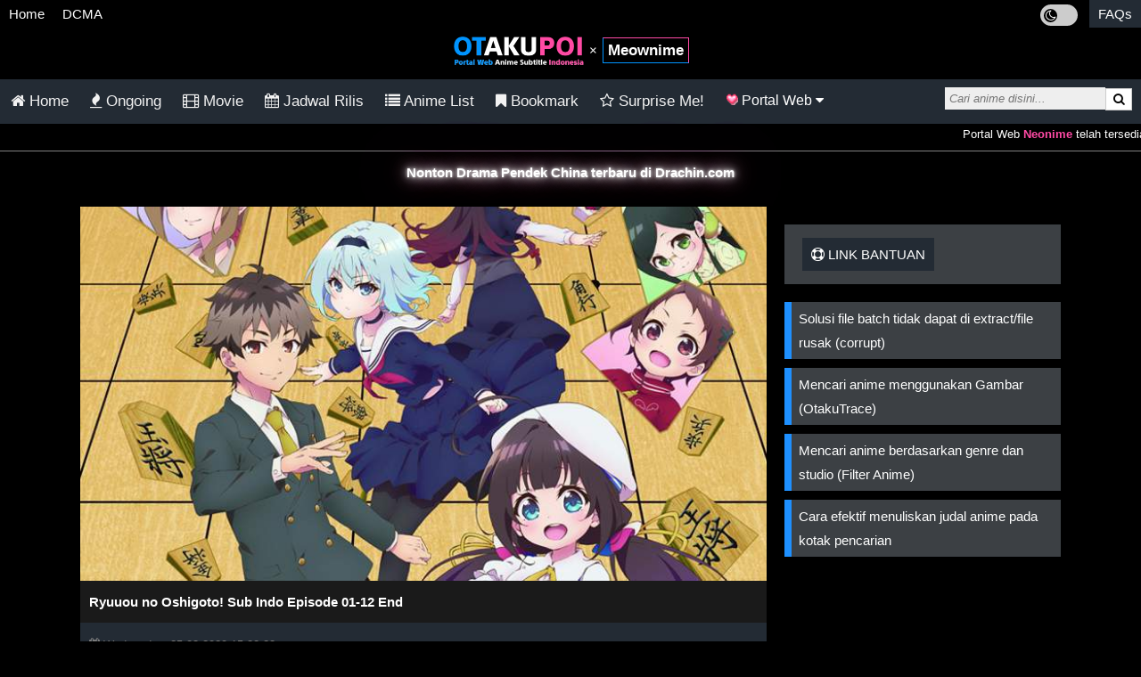

--- FILE ---
content_type: text/html; charset=UTF-8
request_url: https://otakupoi.org/meownime/ryuu-oshi-sub-indo/
body_size: 11067
content:
<!DOCTYPE HTML>
<html lang="id-ID" prefix="og: http://ogp.me/ns# fb: http://ogp.me/ns/fb#">
<head>
<title>Ryuuou no Oshigoto! Sub Indo Episode 01-12 End - Meownime | OtakuPoi</title>
<meta charset="UTF-8">
<meta name="viewport" content="width=device-width, initial-scale=1">
<meta name="theme-color" content="#232b32">
<meta name="description" content="Download Ryuuou no Oshigoto! Sub Indo Episode 01-12 End BATCH Streaming, Eps Terbaru & Terlengkap dalam Format Mkv (480p &720p) dan Mp4 (240p & 360p) 3GP dengan link Google Drive, Zippyshare, Meownime, Samehadaku, Anoboy, Nimegami." />
<meta property="og:type" content="website" />
<meta property="og:title" content="Ryuuou no Oshigoto! Sub Indo Episode 01-12 End - Meownime | OtakuPoi" />
<meta property="og:description" content="Download Ryuuou no Oshigoto! Sub Indo Episode 01-12 End BATCH Streaming, Eps Terbaru & Terlengkap dalam Format Mkv (480p &720p) dan Mp4 (240p & 360p) 3GP dengan link Google Drive, Zippyshare, Meownime, Samehadaku, Anoboy, Nimegami." />
<meta property="og:url" content="https://otakupoi.org/ryuu-oshi-sub-indo/" />
<meta property="og:image" content="https://otakupoi.org/assets/meownime/images/Ryuuou-no-Oshigoto.jpg" />
<meta property="og:site_name" content="otakupoi.org" />
<meta property="og:image:alt" content="Ryuuou no Oshigoto! Sub Indo Episode 01-12 End - Meownime | OtakuPoi" />
<link rel="icon" href="https://otakupoi.org/assets/meownime/favicon.png" sizes="32x32" />
<link rel="icon" href="https://otakupoi.org/assets/meownime/favicon.png" sizes="192x192" />
<link rel="apple-touch-icon" href="https://otakupoi.org/assets/meownime/favicon.png" />
<meta name="msapplication-TileImage" content="https://otakupoi.org/assets/meownime/favicon.png" />
<meta name="purpleads-verification" content="50c491af2b5006393e15255d"/>
<link rel="stylesheet" href="https://otakupoi.org/assets/css/jstyle.css?v1.5">

<script src="https://cdnjs.cloudflare.com/ajax/libs/jquery/3.2.1/jquery.min.js"></script>
<style>.blink{animation:blink 0.8s linear infinite;}@keyframes blink{0%{opacity:0;}50%{opacity:.5;}100%{opacity:1;}}.neonText{animation:flicker 1.5s infinite alternate;color:#fff;}a.neonText{color:#fff;}@keyframes flicker{0%, 18%, 22%, 25%, 53%, 57%, 100%{text-shadow:0 0 4px #fff,0 0 11px #fff,0 0 19px #fff,0 0 40px #ff00ae,0 0 80px #ff00ae,0 0 90px #ff00ae,0 0 100px #ff00ae,0 0 150px #ff00ae;}20%, 24%, 55%{text-shadow:none;}}.jlist{padding:12px;}.jlist a{color:#dbdbdb}.hjlist{color:#f2f2f2;font-size:20px;text-decoration-list}</style>

<script>function getCookie(cname){var name=cname + "="; var decodedCookie=decodeURIComponent(document.cookie);  var ca = decodedCookie.split(';');  for(var i = 0; i <ca.length; i++) {var c = ca[i]; while (c.charAt(0)==' '){c = c.substring(1);}if(c.indexOf(name) == 0) {return c.substring(name.length, c.length);}}return "";}function setCookie(cname, cvalue, exdays) {var d=new Date();  d.setTime(d.getTime() + (exdays*24*60*60*1000));var expires = "expires="+ d.toUTCString();document.cookie = cname + "=" + cvalue + ";" + expires + ";path=/";}
var jdark = getCookie("jdark");if(jdark==1){var style = document.createElement('style');
style.type = 'text/css';style.innerHTML = 'html,body,.downloadlist ul li,.dlulist ul li,.nw>.maxurl,.jayaxurl{background:#f1f1f1;color:#000;}ol.breadcrumb,.go,.panel-body,.bg-white{background-color:#fff;}ol.breadcrumb>li>a,.txtld>a{color: #232b32!important;}.jayapanel>h3{color:#333;border-bottom: 3px solid #232b34;}.suggestlist>li>a:hover,.suggestlist>li>div:hover,.othereps,.tablist,.boltab,.boltab>h2,h2.titletab{background:#eee;color:#000;}.new-alert,.bg-lg{background-color: #d3d3d3;}.othereps:hover{background-color:#c7c7c7;color:#000;}.pagination span.disabled{background-color:#ddd;color:black;}.suggestlist>li>a,.suggestlist>li>div{background:#fff;color:#202020;}.bottom-line{border-bottom:1px solid #232b34;}.btm-line{border-bottom:1px solid #eee;}.btm-linex{border-bottom:1px solid #ccc;}.infolist li a{color:#444;}.sm-icons>span,.sm-icons>span>span,.thumbhd,.infolist,ul.infopost,ul.infopost>li>span>a:link,#randPost,.pagination a,.pagination span,.txtld,ol.breadcrumb>li+li:before,.footer,.footer>a,.line-card>h2,label,.sinops,.post-body,h6,.txtwb,.new-alert,.jcontent,.postlist,#switch,.maxtitle,.post-content,.jayaxdl,a.neonText{color:#000;}.downloadlist ul a,.dlulist ul a,.maxurl a,.maxdl>.maxurl>a,ol.breadcrumb>li.last>a,.maxullink>li>div>a,a.glink{color:#555;}.jayainfo h5,.content h5,.line-card p,.dtlist{color:#333;}.title-post,.new-alert a:link{color:#232b32;}.ddlist{color:#666;}.abjlist a,.tdcolor,.downloadlist>h2,.dlulist>h2,.maxdl .maxtitle,.ptitle,.maxlist,.btn-submit{background-color:#232b34;}.alert{background-color:#2abb9c;}.tableInfo{color: black !important;background-color: #f2f2f2;}.tab{color:#f2f2f2!important;}.alert{color:#fff;}.pagination .bg-gdark{background-color:#000;color:#fff;}.linklist>li>a,.tab button.active,.tabcontent,.card,.panel,.jayaxdl{background-color:#fff;color:#000;}.tablist a,.boltab a{color:#0061b0;}';
document.getElementsByTagName('head')[0].appendChild(style);}</script>
</head>
<body>
<div class="topmenu">
<nav>
<ul class="clear">
  <li id="home"><a href="/">Home</a></li>
  <li id="dcma-disclaimer"><a href="/dcma-disclaimer/">DCMA</a></li>
  <li id="faqs" class="mr"><a href="/faqs/">FAQs</a></li>
  <span class="lightdark">
    <label class="switchld">
    <input id="lightdark" type="checkbox">
    <span id="sld" class="fa fa-moon-o slider roundld"></span>
    </label>
  </span>
</ul>
</nav>
<a class="logo" href="https://otakupoi.org/"><img src="https://otakupoi.org/assets/img/otakupoi.png" width="150" alt="OtakuPoi" /></a> <span class="relative xlogo">&times; <a href="/meownime/">Meownime</a></span></div>
<div class="topnav responsive">
  <nav>
    <ul>
            <li><a id="pghome" href="/meownime/"><i class="fa fa-home"></i> Home</a></li>
      <li><a id="ongoing" href="/meownime/ongoing/"><i class="fa fa-fire"></i> Ongoing</a></li>
      <li><a id="movie" href="/meownime/movie/"><i class="fa fa-film"></i> Movie</a></li>
      <li><a id="jadwal-rilis" href="/meownime/jadwal-rilis/"><i class="fa fa-calendar"></i> Jadwal Rilis</a></li>
      <li><a id="anime-list" href="/meownime/anime-list/"><i class="fa fa-list"></i> Anime List</a></li>
      <li><a id="bookmark" href="/meownime/bookmark/"><i class="fa fa-bookmark"></i> Bookmark</a></li>
      <li><a id="random" href="/meownime/random/"><i class="fa fa-star-o"></i> Surprise Me!</a></li>      <li class="dropdown">
       <button onclick="navdd()" class="dropbtn"><img height="15" src="https://otakupoi.org/assets/img/heartpng.gif" />  Portal Web <i class="fa fa-caret-down"></i></button>
        <div id="tmdd" class="dropdowns">
         <a id="anitoki" href="/anitoki/">Anitoki</a>
         <a id="anoboy" href="https://anoboy.pro/">Anoboy</a>
         <a id="kusonime" href="/kusonime/">Kusonime</a>
         <a id="maxnime" href="/maxnime/">Maxnime</a>
         <a id="meownime" href="/meownime/">Meownime</a>
         <a id="neonime" href="/neonime/">Neonime</a>
         <a id="oploverz" href="/oploverz/">Oploverz</a>
         <a id="otakudesu" href="/otakudesu/">OtakuDesu</a>
        </div>
       </li>
    </ul>
    <div class="linesrc"></div>
    <div class="search">
     <form class="search" action="/meownime/search/">
      <input id="search" type="text" name="q" placeholder="Cari anime disini..." autocomplete="off" /><span class="scx hide" id="scx">&times;</span>
      <button type="submit"><i class="fa fa-search"></i></button>
     </form>
    </div>
  </nav>
</div>
<div class="acgstrm" style="border-bottom:1px solid grey;font-size:10pt;margin:0"><marquee>Portal Web <b><a style="color:#ff4aa5" href="/neonime/">Neonime</a></b> telah tersedia silahkan cek di menu Portal Web untuk beralih, Terima kasih.</marquee></div>
<div id="suggesstion-box"></div>
<link rel="stylesheet" href="https://cdnjs.cloudflare.com/ajax/libs/font-awesome/4.7.0/css/font-awesome.min.css">

<script>if(getCookie('xpop')){
$('<script data-cfasync="false" async type="text/javascript" src="//herryimmixed.com/np1ICRJrIuM3yiClK/76548"></' + 'script>').appendTo(document.body);}</script>

<center><div id="prplads01" style="background-image: linear-gradient(black,WhiteSmoke);">
</div></center>

<div class="center" style="margin-top:10px"><b><a class="neonText" href="https://drachin.com">Nonton Drama Pendek China terbaru di Drachin.com</a></b></div>
<div class="row">
  <div class="container">
    <div class="main-col">
      <div class="bg-white shadow">
       <img style="display:block" src="https://otakupoi.org/assets/meownime/images/Ryuuou-no-Oshigoto.jpg" alt="Ryuuou no Oshigoto! Sub Indo Episode 01-12 End" class="responsive">
      <h1 class="ptitle">Ryuuou no Oshigoto! Sub Indo Episode 01-12 End</h1>
      <div class="post-body">
        <span class="date"><i class="fa fa-calendar"></i> Wednesday, 25-03-2020 15:32:28</span>
      </div>
      <div class="btm-line"></div>
      <div class="kw"><span>
Donlod nonton video, melody, otakudesu, meownime, anoboy, moenime, nimegami, anitoki,  meguminime, maxnime, unduh, oploverz, neonime, samehadaku, streaming, riie net, awsubs, anibatch, anikyojin, kusonime, drivenime, animeindo, nekonime, kurogaze, vidio google drive.</span>
      </div>
      <div class="btm-line"></div>
        <ol class="breadcrumb" itemscope itemtype="http://schema.org/BreadcrumbList">
          <li itemprop="itemListElement" itemscope
      itemtype="http://schema.org/ListItem"><a itemtype="http://schema.org/Thing"
       itemprop="item" href="https://otakupoi.org/"><span itemprop="name">Home</span></a><meta itemprop="position" content="1" /></li>
          <li itemprop="itemListElement" itemscope
      itemtype="http://schema.org/ListItem"><a itemtype="http://schema.org/Thing"
       itemprop="item" href="https://otakupoi.org/ongoing/"><span itemprop="name">ryuu oshi sub indo batch</span></a><meta itemprop="position" content="2" /></li>
          <li class="last" itemprop="itemListElement" itemscope
      itemtype="http://schema.org/ListItem"><a itemtype="http://schema.org/Thing"
       itemprop="item" href="https://otakupoi.org/jadwal-rilis/"><span itemprop="name">eps 01 - 12</span></a><meta itemprop="position" content="3" /></li>
       </ol>
      </div>
      <div class="bg-white shadow post-body">
     <div class="btm-line sm-icons ellips">
      <span class="csr" id="fbs"><i class="fa fa-facebook-square fa-2x"></i></span>
      <span class="csr" id="tws"><i class="fa fa-twitter-square fa-2x"></i></span>
      <span class="csr" id="was"><i class="fa fa-whatsapp fa-2x"></i></span>
      <span class="csr" id="bkm"><i class="fa fa-bookmark-o fa-2x"></i> Bookmark</span>
      <span>&bull;<span id="cbk" class="710">2</span> <i class="fa fa-user"></i></span>
     </div>
      </div>
      <div class="bg-white shadow">
       <div class="post-content">
        <div class="jcontent infolist jayapanel"><h3><span class="fa fa-info-circle icspc"></span> Informasi Anime :</h3><ul class="infopost">
    <li>Title: Ryuuou no Oshigoto!</li>   
               <li>Status: Finished Airing</li>        
                     <li>Duration: 23 min. per ep.</li>          
               <li>Genres: <a href="/genre/comedy/" rel="tag">Comedy</a>, <a href="/genre/game/" rel="tag">Game</a>, <a href="/genre/slice-of-life/" rel="tag">Slice of Life</a></li>    
                          <li>Producers: AT-X, Magic Capsule, Nippon Columbia, KlockWorx, BS Fuji, Tokyo MX, Hakuhodo DY Music &amp; Pictures, Radio Osaka, Aquamarine</li>             
                           <li>Released:  Jan 8, 2018 to Mar 26, 2018</li>           
                      
                    <li>Total Episode: 12</li>                    <li>Score: 7.05</li>     
                                  
                               
          
        
            </ul></div><div class="btm-line"></div><div class="jcontent jayapanel">  
<h3><span class="fa fa-file-text-o icspc"></span> Sinopsis</h3>
                 
<p>Anime ini bercerita tentang seorang anak laki-laki bernama Kuzuryuu Yaichi yang merupakan pemain shogi terkuat dalam sejarah. Dia menyandang gelar &ldquo;Ryuuou&rdquo; (Raja Naga). Suatu hari, murid SD yang sangat menyukai shogi, Hinatsuru Ai muncul dan mengatakan bahwa Kuzuryuu pernah berjanji padanya untuk menjadi masternya.</p>
<p>Begitulah awal mula kisah hubungan master dan murid yang unik ini dimulai.</p>
               <div class="clear"></div></div></div>
    <div class="bg-white shadow"><div class="white"><div class="maxdl">
<div class="maxtitle">Link Download Ryuuou no Oshigoto! Episode 01 Subtitle Indonesia</div>
<div class="maxurl"><strong>360p</strong>&nbsp;<a href="/goz/Goe7b17pb48ehdu8ez165mfc7o1h5u4fht1nukbqbng1o5ojcow4sdqkprghhtzgpwrqpnqm7jue5mpjt4ugtmpmy4rrausqpeznhkngy38ocmwefrdk44j" target="_blank" rel="nofollow noopener">Mega</a>&nbsp;|&nbsp;<a href="/goz/Go71c42rbw8e7doqc7n6m51cftsn7d3f3ts65jxp3zgr4uxcc5ss7bipc5o">Racaty</a>&nbsp;|&nbsp;<a href="/goz/Goe7b17rbw8e7doqc7n6m5upbozr3m1f3a8qm5gpfsgkm3igb3wk4kzkfng67dr" target="_blank" rel="nofollow noopener">SharerPW</a></div>
<div class="maxurl"><strong>480p</strong>&nbsp;<a href="/goz/Gob171cpb48ehdu8ez165mfc7o1h5u4fht1n3ddqbcrksmojroi1cucpi3fci4rkjrf6qmqktxsccbamjyzn15jgf3dca48xfsf1o11qp4w6a5mgb5zwu1i" target="_blank" rel="nofollow noopener">Mega</a>&nbsp;|&nbsp;<a href="/goz/Go7b171rbw8e7doqc7n6m51cftsn7d3f3ts65jxxj38cqdrgt3ze6ujqj5o">Racaty</a>&nbsp;|&nbsp;<a href="/goz/Go7b171rbw8e7doqc7n6m5upbozr3m1f3a8qm5gpfsgkm5xe7hwqhuuqpgiy3dq" target="_blank" rel="nofollow noopener">SharerPW</a></div>
<div class="maxurl"><strong>720p</strong>&nbsp;<a href="/goz/Go7b171pb48ehdu8ez165mfc7o1h5u4fht1n6n3pbh81amtkeos1i19kwhw4pjacfriysjzct7fnukomftgs3drkbrrkt1sjjfwwsdpk3hs6wkog34dgsmz" target="_blank" rel="nofollow noopener">Mega</a>&nbsp;|&nbsp;<a href="/goz/Go71c43rbw8e7doqc7n6m51cftsn7d3f3ts65jxpi5g1hugqb3g4c5rg73y">Racaty</a>&nbsp;|&nbsp;<a href="/goz/Go171c4rbw8e7doqc7n6m5upbozr3m1f3a8qm5gpfsgkm4ekjzf6ukqkbzdr41f" target="_blank" rel="nofollow noopener">SharerPW</a></div>
</div>
<div class="maxdl">
<div class="maxtitle">Link Download Ryuuou no Oshigoto! Episode 02 Subtitle Indonesia</div>
<div class="maxurl"><strong>360p</strong>&nbsp;<a href="/goz/Gob171cpb48ehdu8ez165mfc7o1h5u4fht1nqk3phawosmjecozcammjfng1i5jkjrse1kwpj1dec1iqpwg6u1ke34z14n9jjarc4uzcwazgak9c7kfruu8" target="_blank" rel="nofollow noopener">Mega</a>&nbsp;|&nbsp;<a href="/goz/Go7b171rbw8e7doqc7n6m51cftsn7d3f3ts65jxqwadq43sctwukh5app7y">Racaty</a>&nbsp;|&nbsp;<a href="/goz/Goe7b17rbw8e7doqc7n6m5upbozr3m1f3a8qm5gpfsgkm5scr5n4o5djjjwwhmk" target="_blank" rel="nofollow noopener">SharerPW</a></div>
<div class="maxurl"><strong>480p</strong>&nbsp;<a href="/goz/Gob171cpb48ehdu8ez165mfc7o1h5u4fht1nh41gijgso5okrosctutjc3iqc1jjjju17k3jw5iqmmgmftw6t58e7prhauwea5drw1iepzsosuug3pr4a4t" target="_blank" rel="nofollow noopener">Mega</a>&nbsp;|&nbsp;<a href="/goz/Gob171crbw8e7doqc7n6m51cftsn7d3f3ts65jxpjwuc35pc7i814bac74o">Racaty</a>&nbsp;|&nbsp;<a href="/goz/Goe7b17rbw8e7doqc7n6m5upbozr3m1f3a8qm5gpfsgkm4opbcgcmmxq3igost3" target="_blank" rel="nofollow noopener">SharerPW</a></div>
<div class="maxurl"><strong>720p</strong>&nbsp;<a href="/goz/Gob171cpb48ehdu8ez165mfc7o1h5u4fht1ns1ixbwg4okjcrosgqkfk3jdgqmwgr3dyz4qp7ywain1cjprh41gm73iy3ngjtbg1w48cfwucqmxkbbshtba" target="_blank" rel="nofollow noopener">Mega</a>&nbsp;|&nbsp;<a href="/goz/Goe7b17rbw8e7doqc7n6m51cftsn7d3f3ts65jxqjwdka51pb7gkcmkqjoo">Racaty</a>&nbsp;|&nbsp;<a href="/goz/Go71c43rbw8e7doqc7n6m5upbozr3m1f3a8qm5gpfsgkm4tcfrs6otpktbzei5c" target="_blank" rel="nofollow noopener">SharerPW</a></div>
</div>
<div class="maxdl">
<div class="maxtitle">Link Download Ryuuou no Oshigoto! Episode 03 Subtitle Indonesia</div>
<div class="maxurl"><strong>360p</strong>&nbsp;<a href="/goz/Go7b171pb48ehdu8ez165mfc7o1h5u4fht1nok3q77rrw4bceoun7kpmj4wh7j3jrhrq74ujjrde34bjt3dnp5xkf58otdfmr4n4iktkbifw6dsmjddk34j" target="_blank" rel="nofollow noopener">Mega</a>&nbsp;|&nbsp;<a href="/goz/Go171c4rbw8e7doqc7n6m51cftsn7d3f3ts65jxpc4zeqbaq7ouc53aqb3y">Racaty</a>&nbsp;|&nbsp;<a href="/goz/Goe7b17rbw8e7doqc7n6m5upbozr3m1f3a8qm5gpfsgkm5sktpn451rcid8o11s" target="_blank" rel="nofollow noopener">SharerPW</a></div>
<div class="maxurl"><strong>480p</strong>&nbsp;<a href="/goz/Goe7b17pb48ehdu8ez165mfc7o1h5u4fht1ncnfq7mdno5jecoseuu4qwauou4axjfdgimuqe5sh14gk73skmmrqpw8ksnpgf1irz4aqptdgqkig7ndotu8" target="_blank" rel="nofollow noopener">Mega</a>&nbsp;|&nbsp;<a href="/goz/Go7b171rbw8e7doqc7n6m51cftsn7d3f3ts65jxgo48n3msqpw8r4mtgc4y">Racaty</a>&nbsp;|&nbsp;<a href="/goz/Goe7b17rbw8e7doqc7n6m5upbozr3m1f3a8qm5gpfsgkm5wm7p81t1dxf3wwu4m" target="_blank" rel="nofollow noopener">SharerPW</a></div>
<div class="maxurl"><strong>720p</strong>&nbsp;<a href="/goz/Go71c43pb48ehdu8ez165mfc7o1h5u4fht1nt13pbsfco51jcoinukskins4ibtcf5roi1qjaaf111up7uzo753ejbir744qbtrqhnjgjyw1p448fcwapmu" target="_blank" rel="nofollow noopener">Mega</a>&nbsp;|&nbsp;<a href="/goz/Goe7b17rbw8e7doqc7n6m51cftsn7d3f3ts65jxpw3gcamugeh8npbzqf1y">Racaty</a>&nbsp;|&nbsp;<a href="/goz/Go71c43rbw8e7doqc7n6m5upbozr3m1f3a8qm5gpfsgkm4opehn4wnegbcucsdi" target="_blank" rel="nofollow noopener">SharerPW</a></div>
</div>
<div class="maxdl">
<div class="maxtitle">Link Download Ryuuou no Oshigoto! Episode 04 Subtitle Indonesia</div>
<div class="maxurl"><strong>360p</strong>&nbsp;<a href="/goz/Go7b171pb48ehdu8ez165mfc7o1h5u4fht1nck3p7ng1wmaceos444eqy4satmfpbwfqinfm7r8y1nfjf4dgimqfingasdumf4whtbumy3wrwdoprsw63jo" target="_blank" rel="nofollow noopener">Mega</a>&nbsp;|&nbsp;<a href="/goz/Go71c43rbw8e7doqc7n6m51cftsn7d3f3ts65jxgi7gnqbzqizsnc5cgjwy">Racaty</a>&nbsp;|&nbsp;<a href="/goz/Go7b171rbw8e7doqc7n6m5upbozr3m1f3a8qm5gpfsgkm44qbd147nakisfk1jz" target="_blank" rel="nofollow noopener">SharerPW</a></div>
<div class="maxurl"><strong>480p</strong>&nbsp;<a href="/goz/Go71c43pb48ehdu8ez165mfc7o1h5u4fht1n4nfgtnfkw4jkeoiywd8kfh8ramse34sg753c7bfepdoq71ucatwk3xshtdtc7pdnudfkfcf6318c77rhh3o" target="_blank" rel="nofollow noopener">Mega</a>&nbsp;|&nbsp;<a href="/goz/Goe7b17rbw8e7doqc7n6m51cftsn7d3f3ts65jxqe3ggc54go3g15unpp1y">Racaty</a>&nbsp;|&nbsp;<a href="/goz/Go7b171rbw8e7doqc7n6m5upbozr3m1f3a8qm5gpfsgkm5jjtzdgukfjitfo1tt" target="_blank" rel="nofollow noopener">SharerPW</a></div>
<div class="maxurl"><strong>720p</strong>&nbsp;<a href="/goz/Go71c43pb48ehdu8ez165mfc7o1h5u4fht1n7n1pbzgs1kcceow61nqcjaggh5wjpegez3zq3hzn1kxgitzrhmwgtxzg44cjirfgcdipip8kw4meh5unpuz" target="_blank" rel="nofollow noopener">Mega</a>&nbsp;|&nbsp;<a href="/goz/Gob171crbw8e7doqc7n6m51cftsn7d3f3ts65jxg7hueat1qjuzwhboppzo">Racaty</a>&nbsp;|&nbsp;<a href="/goz/Gob171crbw8e7doqc7n6m5upbozr3m1f3a8qm5gpfsgkm5ikb5wc7uupe4iru3u" target="_blank" rel="nofollow noopener">SharerPW</a></div>
</div>
<div class="maxdl">
<div class="maxtitle">Link Download Ryuuou no Oshigoto! Episode 05 Subtitle Indonesia</div>
<div class="maxurl"><strong>360p</strong>&nbsp;<a href="/goz/Goe7b17pb48ehdu8ez165mfc7o1h5u4fht1ncdrgihgw1k3kooz151ffixsetdfq7prhub1c3yuc51nkb3unsksci48op3uqfwwgwkue7gwrpkgm71wrhmu" target="_blank" rel="nofollow noopener">Mega</a>&nbsp;|&nbsp;<a href="/goz/Go71c43rbw8e7doqc7n6m51cftsn7d3f3ts65jxqfsdkqdb8figh7joxjiy">Racaty</a>&nbsp;|&nbsp;<a href="/goz/Gob171crbw8e7doqc7n6m5upbozr3m1f3a8qm5gpfsgkm4kcj11441sctsrhs1z" target="_blank" rel="nofollow noopener">SharerPW</a></div>
<div class="maxurl"><strong>480p</strong>&nbsp;<a href="/goz/Go71c43pb48ehdu8ez165mfc7o1h5u4fht1nokfc7sg1ojicroz17kxkj38rhuok7p81p1og7irniugjtaf16tixbpr61mxktoik13ppbb8yidnmfxiqimx" target="_blank" rel="nofollow noopener">Mega</a>&nbsp;|&nbsp;<a href="/goz/Gob171crbw8e7doqc7n6m51cftsn7d3f3ts65jxqb3znhmdxf4dch31qcho">Racaty</a>&nbsp;|&nbsp;<a href="/goz/Go171c4rbw8e7doqc7n6m5upbozr3m1f3a8qm5gpfsgkm58kbhrrpdtxjk8n4t3" target="_blank" rel="nofollow noopener">SharerPW</a></div>
<div class="maxurl"><strong>720p</strong>&nbsp;<a href="/goz/Go71c43pb48ehdu8ez165mfc7o1h5u4fht1nwudpbzdyw4tkrowo1juxjbrso13mbs81id8ge3se11dq34fysmzjpdshpkzqi4f1au3qpnsr4uemr4zch1f" target="_blank" rel="nofollow noopener">Mega</a>&nbsp;|&nbsp;<a href="/goz/Goe7b17rbw8e7doqc7n6m51cftsn7d3f3ts65jxq75ue6uice4dk7dqgr4y">Racaty</a>&nbsp;|&nbsp;<a href="/goz/Goe7b17rbw8e7doqc7n6m5upbozr3m1f3a8qm5gpfsgkm58k3afcpbpcfefqqmg" target="_blank" rel="nofollow noopener">SharerPW</a></div>
</div>
<div class="maxdl">
<div class="maxtitle">Link Download Ryuuou no Oshigoto! Episode 06 Subtitle Indonesia</div>
<div class="maxurl"><strong>360p</strong>&nbsp;<a href="/goz/Go71c44pb48ehdu8ez165mfc7o1h5u4fht1nuktxbdgwomneeozocmmmj3i6wtacp4sahuzkiir1i3sji5wockee75z16mejtpgaqkfg7sfe75mghhfkwto" target="_blank" rel="nofollow noopener">Mega</a>&nbsp;|&nbsp;<a href="/goz/Gob171crbw8e7doqc7n6m51cftsn7d3f3ts65jxqbigo5d4c3iuy5mrqh5y">Racaty</a>&nbsp;|&nbsp;<a href="/goz/Go7b171rbw8e7doqc7n6m5upbozr3m1f3a8qm5gpfsgkm31cohso71fqi5sc61a" target="_blank" rel="nofollow noopener">SharerPW</a></div>
<div class="maxurl"><strong>480p</strong>&nbsp;<a href="/goz/Go171c4pb48ehdu8ez165mfc7o1h5u4fht1n44qqbcdyakrkeowqwnxea3zrpdikfz8wmjtkj1gnumapigw4w1oc3kr1pdj8r5ur7kpgi781p5def4s1hm8" target="_blank" rel="nofollow noopener">Mega</a>&nbsp;|&nbsp;<a href="/goz/Go71c44rbw8e7doqc7n6m51cftsn7d3f3ts65jxca4sw75uch3g435zcjay">Racaty</a>&nbsp;|&nbsp;<a href="/goz/Goe7b17rbw8e7doqc7n6m5upbozr3m1f3a8qm5gpfsgkm4qph5i645kjwhinwdb" target="_blank" rel="nofollow noopener">SharerPW</a></div>
<div class="maxurl"><strong>720p</strong>&nbsp;<a href="/goz/Go71c44pb48ehdu8ez165mfc7o1h5u4fht1n44pgtwrn14dkroiw7mmgp3go4nzgpown3doc3ugcsndkid8ew5uka5s1ck1eh5ww44ppbkrwa1zkfjwhz5x" target="_blank" rel="nofollow noopener">Mega</a>&nbsp;|&nbsp;<a href="/goz/Go71c44rbw8e7doqc7n6m51cftsn7d3f3ts65jxc7wzc4t3qwhzght1pf5o">Racaty</a>&nbsp;|&nbsp;<a href="/goz/Gob171crbw8e7doqc7n6m5upbozr3m1f3a8qm5gpfsgkm43jthig1bacfuznidn" target="_blank" rel="nofollow noopener">SharerPW</a></div>
</div>
<div class="maxdl">
<div class="maxtitle">Link Download Ryuuou no Oshigoto! Episode 07 Subtitle Indonesia</div>
<div class="maxurl"><strong>360p</strong>&nbsp;<a href="/goz/Goe7b17pb48ehdu8ez165mfc7o1h5u4fht1n75dgi7fqw4dceou13d4qtrww3dam7e8cpdccpjs1qkfkwsin6tzppnsq5kteosweibsgtff13dqctirkcuz" target="_blank" rel="nofollow noopener">Mega</a>&nbsp;|&nbsp;<a href="/goz/Go71c44rbw8e7doqc7n6m51cftsn7d3f3ts65jxgr3snpupgfszy7mmqphy">Racaty</a>&nbsp;|&nbsp;<a href="/goz/Gob171crbw8e7doqc7n6m5upbozr3m1f3a8qm5gpfsgkm5n8b4fqmkqkfksqiuu" target="_blank" rel="nofollow noopener">SharerPW</a></div>
<div class="maxurl"><strong>480p</strong>&nbsp;<a href="/goz/Go71c44pb48ehdu8ez165mfc7o1h5u4fht1niknxyasqwm3erosgtu4jtzrk6mwjjswn7kaqj4sch3tj7wzocjtjjus13kik3nzr4dmjparrckbkfese6mz" target="_blank" rel="nofollow noopener">Mega</a>&nbsp;|&nbsp;<a href="/goz/Goe7b17rbw8e7doqc7n6m51cftsn7d3f3ts65jxq7t8k75cgrhgq43tp3ao">Racaty</a>&nbsp;|&nbsp;<a href="/goz/Gob171crbw8e7doqc7n6m5upbozr3m1f3a8qm5gpfsgkm3te7bgnz5djppg6wdm" target="_blank" rel="nofollow noopener">SharerPW</a></div>
<div class="maxurl"><strong>720p</strong>&nbsp;<a href="/goz/Goe7b17pb48ehdu8ez165mfc7o1h5u4fht1nokipy3iosktkrouyhuckpswq6mpkfuw6hkmkp38eotwgpbrssj3p7hgeik8fissss1ip7hge4dujfbiyu1t" target="_blank" rel="nofollow noopener">Mega</a>&nbsp;|&nbsp;<a href="/goz/Go71c44rbw8e7doqc7n6m51cftsn7d3f3ts65jxgragw4maciou15ufpt4o">Racaty</a>&nbsp;|&nbsp;<a href="/goz/Gob171crbw8e7doqc7n6m5upbozr3m1f3a8qm5gpfsgkm4refxw4tmuqp5s15ma" target="_blank" rel="nofollow noopener">SharerPW</a></div>
</div>
<div class="maxdl">
<div class="maxtitle">Link Download Ryuuou no Oshigoto! Episode 08 Subtitle Indonesia</div>
<div class="maxurl"><strong>360p</strong>&nbsp;<a href="/goz/Gob171cpb48ehdu8ez165mfc7o1h5u4fht1npkggijroo4tcroswpnsqtgsaouqefgzkwjzqi4dcz5xqjyueh3te7afghdrkt3dnckcecsioqkaj78znpnb" target="_blank" rel="nofollow noopener">Mega</a>&nbsp;|&nbsp;<a href="/goz/Go171c4rbw8e7doqc7n6m51cftsn7d3f3ts65jxpfusepdkpj5sa4ufpeay">Racaty</a>&nbsp;|&nbsp;<a href="/goz/Goe7b17rbw8e7doqc7n6m5upbozr3m1f3a8qm5gpfsgkm4efiwgnqmcgimurc13" target="_blank" rel="nofollow noopener">SharerPW</a></div>
<div class="maxurl"><strong>480p</strong>&nbsp;<a href="/goz/Go71c44pb48ehdu8ez165mfc7o1h5u4fht1n7nbqbjfcskdjoosohnmxfczn453kbmi6p4pe35gea5dgfj8y6tigcawccdoepdrkwd4k7ngqw3ojt3r4tdu" target="_blank" rel="nofollow noopener">Mega</a>&nbsp;|&nbsp;<a href="/goz/Go71c44rbw8e7doqc7n6m51cftsn7d3f3ts65jxxr5soc58co4z15tapcho">Racaty</a>&nbsp;|&nbsp;<a href="/goz/Goe7b17rbw8e7doqc7n6m5upbozr3m1f3a8qm5gpfsgkm5zkfr14id3j3cucibw" target="_blank" rel="nofollow noopener">SharerPW</a></div>
<div class="maxurl"><strong>720p</strong>&nbsp;<a href="/goz/Gob171cpb48ehdu8ez165mfc7o1h5u4fht1n1kgpbhrgoknmrossokrcjggg35wq3egk348gjazr311jiyun3jaj3iiyi41phh8rctzj7mgw151gtfs4i43" target="_blank" rel="nofollow noopener">Mega</a>&nbsp;|&nbsp;<a href="/goz/Go171c4rbw8e7doqc7n6m51cftsn7d3f3ts65jxqf5sn7ddqj3gna33xbsy">Racaty</a>&nbsp;|&nbsp;<a href="/goz/Go171c4rbw8e7doqc7n6m5upbozr3m1f3a8qm5gpfsgkm4ogi1141map73s63mw" target="_blank" rel="nofollow noopener">SharerPW</a></div>
</div>
<div class="maxdl">
<div class="maxtitle">Link Download Ryuuou no Oshigoto! Episode 09 Subtitle Indonesia</div>
<div class="maxurl"><strong>360p</strong>&nbsp;<a href="/goz/Goe7b17pb48ehdu8ez165mfc7o1h5u4fht1n3nkq7crnwm8keow4z5ngifdcajwcitigwnqxjdsgukre3xskqddkjrfko33gbts4p1tq7jfn7ueetwdq35z" target="_blank" rel="nofollow noopener">Mega</a>&nbsp;|&nbsp;<a href="/goz/Go171c4rbw8e7doqc7n6m51cftsn7d3f3ts65jxce4deajwq34soc5eccho">Racaty</a>&nbsp;|&nbsp;<a href="/goz/Go171c4rbw8e7doqc7n6m5upbozr3m1f3a8qm5gpfsgkm5ckp4ir349qitfr5mj" target="_blank" rel="nofollow noopener">SharerPW</a></div>
<div class="maxurl"><strong>480p</strong>&nbsp;<a href="/goz/Go7b171pb48ehdu8ez165mfc7o1h5u4fht1numdpbi8ww54keoik1knpigfkc3pqj5gw3k9c3frost3jj7ga45bmjzdy6nsjijwo7mgctnwght1m7yun6np" target="_blank" rel="nofollow noopener">Mega</a>&nbsp;|&nbsp;<a href="/goz/Go171c4rbw8e7doqc7n6m51cftsn7d3f3ts65jxgi3z13dnqy58c4me8rho">Racaty</a>&nbsp;|&nbsp;<a href="/goz/Goe7b17rbw8e7doqc7n6m5upbozr3m1f3a8qm5gpfsgkm44k7bdqmmjkf1fc1dj" target="_blank" rel="nofollow noopener">SharerPW</a></div>
<div class="maxurl"><strong>720p</strong>&nbsp;<a href="/goz/Gob171cpb48ehdu8ez165mfc7o1h5u4fht1npnsp7ddyo3zjcozwinsk7nsah1mepesw5n4e3tzwo1wqhsse354ch5fc6mijtyzn7ukcfarht13gbkwh54j" target="_blank" rel="nofollow noopener">Mega</a>&nbsp;|&nbsp;<a href="/goz/Gob171crbw8e7doqc7n6m51cftsn7d3f3ts65jxc31sr6tipo3z1cuzpy5o">Racaty</a>&nbsp;|&nbsp;<a href="/goz/Go71c44rbw8e7doqc7n6m5upbozr3m1f3a8qm5gpfsgkm43efrzoh3pkjtir6dc" target="_blank" rel="nofollow noopener">SharerPW</a></div>
</div>
<div class="maxdl">
<div class="maxtitle">Link Download Ryuuou no Oshigoto! Episode 10 Subtitle Indonesia</div>
<div class="maxurl"><strong>360p</strong>&nbsp;<a href="/goz/Go171c4pb48ehdu8ez165mfc7o1h5u4fht1nqk4xbjgow58jcoin4nngesig3ufki1r4u5uj7efr3dbgbyi6sudetriw35qkrhsoiuokjsiwa4je7kf6okt" target="_blank" rel="nofollow noopener">Mega</a>&nbsp;|&nbsp;<a href="/goz/Gob171crbw8e7doqc7n6m51cftsn7d3f3ts65jxp7t8octtcrh8e5jwc3zo">Racaty</a>&nbsp;|&nbsp;<a href="/goz/Go71c45rbw8e7doqc7n6m5upbozr3m1f3a8qm5gpfsgkm33mj3wh51jxj8uncdr" target="_blank" rel="nofollow noopener">SharerPW</a></div>
<div class="maxurl"><strong>480p</strong>&nbsp;<a href="/goz/Goe7b17pb48ehdu8ez165mfc7o1h5u4fht1nimrgikghwmnkoowkw1oqpy14omtpt5wc31pefjgr34zm7idq6bom7arqc1pk3ig61naxfcg6p5rxfyuycmd" target="_blank" rel="nofollow noopener">Mega</a>&nbsp;|&nbsp;<a href="/goz/Gob171crbw8e7doqc7n6m51cftsn7d3f3ts65jxg7az15buptt8y3mmgtzo">Racaty</a>&nbsp;|&nbsp;<a href="/goz/Go171c4rbw8e7doqc7n6m5upbozr3m1f3a8qm5gpfsgkm4rpb3w1tdbgbms6313" target="_blank" rel="nofollow noopener">SharerPW</a></div>
<div class="maxurl"><strong>720p</strong>&nbsp;<a href="/goz/Go171c4pb48ehdu8ez165mfc7o1h5u4fht1nqkgq7rdrsk1kcosq55sm7wir5d3jw5zy7nrj75sw7mopisucpdjqj3wnw4xjf3i64u4pisgs6drc3efyw4p" target="_blank" rel="nofollow noopener">Mega</a>&nbsp;|&nbsp;<a href="/goz/Gob171crbw8e7doqc7n6m51cftsn7d3f3ts65jxpb3ss6mqc3sgw4u3gw3y">Racaty</a>&nbsp;|&nbsp;<a href="/goz/Go171c4rbw8e7doqc7n6m5upbozr3m1f3a8qm5gpfsgkm4qg7gdyqdictes1ikb" target="_blank" rel="nofollow noopener">SharerPW</a></div>
</div>
<div class="maxdl">
<div class="maxtitle">Link Download Ryuuou no Oshigoto! Episode 11 Subtitle Indonesia</div>
<div class="maxurl"><strong>360p</strong>&nbsp;<a href="/goz/Goe7b17pb48ehdu8ez165mfc7o1h5u4fht1nqkfqbzdgw51jros6tnzpfgznh1ujjars74ckpwso3joepuw47ujq7t8e7dzfipfqumrjpssn35skaauno3o" target="_blank" rel="nofollow noopener">Mega</a>&nbsp;|&nbsp;<a href="/goz/Go171c4rbw8e7doqc7n6m51cftsn7d3f3ts65jxqpa8q7t3qt181pdxgoho">Racaty</a>&nbsp;|&nbsp;<a href="/goz/Gob171crbw8e7doqc7n6m5upbozr3m1f3a8qm5gpfsgkm44pftghw4r8f4in6b3" target="_blank" rel="nofollow noopener">SharerPW</a></div>
<div class="maxurl"><strong>480p</strong>&nbsp;<a href="/goz/Go171c4pb48ehdu8ez165mfc7o1h5u4fht1n34jxbigqsjwcrow67mkc31irz5gqf5wei1ipca81tuwjpuf654sm7wfwcdfqe4inunkqbsdkp1rkf3r45mx" target="_blank" rel="nofollow noopener">Mega</a>&nbsp;|&nbsp;<a href="/goz/Goe7b17rbw8e7doqc7n6m51cftsn7d3f3ts65jxqjozy3tocw4s1cbocohy">Racaty</a>&nbsp;|&nbsp;<a href="/goz/Go7b171rbw8e7doqc7n6m5upbozr3m1f3a8qm5gpfsgkm4kje3i6u1zxjh8n7tu" target="_blank" rel="nofollow noopener">SharerPW</a></div>
<div class="maxurl"><strong>720p</strong>&nbsp;<a href="/goz/Go71c45pb48ehdu8ez165mfc7o1h5u4fht1n54kc7ngoskbeeowco5sk3zdr14xkp5zr5mukjzgatkqkfyigit3cfkfr5kspfbdgwkjmjwfez5iptegawnf" target="_blank" rel="nofollow noopener">Mega</a>&nbsp;|&nbsp;<a href="/goz/Goe7b17rbw8e7doqc7n6m51cftsn7d3f3ts65jxgjzs66mmc3sgeptaco3o">Racaty</a>&nbsp;|&nbsp;<a href="/goz/Goe7b17rbw8e7doqc7n6m5upbozr3m1f3a8qm5gpfsgkm4epyszo4k8efyssw1x" target="_blank" rel="nofollow noopener">SharerPW</a></div>
</div>
<div class="maxdl">
<div class="maxtitle">Link Download Ryuuou no Oshigoto! Episode 12 [END] Subtitle Indonesia</div>
<div class="maxurl"><strong>360p</strong>&nbsp;<a href="/goz/Goe7b17pb48ehdu8ez165mfc7o1h5u4fht1n5nkgtzgawkwjoosc74ek3mfq7dijbxiet5opprw6wdkgp7f1snjgchsqh4reo5fgajogradyt4dkt88wo4j" target="_blank" rel="nofollow noopener">Mega</a>&nbsp;|&nbsp;<a href="/goz/Gob171crbw8e7doqc7n6m51cftsn7d3f3ts65jxpfizg45ep3sgqc5zpr3o">Racaty</a>&nbsp;|&nbsp;<a href="/goz/Go71c45rbw8e7doqc7n6m5upbozr3m1f3a8qm5gpfsgkm4cfi7rsp1cp77r6ats" target="_blank" rel="nofollow noopener">SharerPW</a></div>
<div class="maxurl"><strong>480p</strong>&nbsp;<a href="/goz/Go171c4pb48ehdu8ez165mfc7o1h5u4fht1no1qq7bgq1k4jcozoc41qbefci41c3if1c1qjfzdgp4qpb1urotw8bnug5ntjhhw41ungbswo4mmgjgdctja" target="_blank" rel="nofollow noopener">Mega</a>&nbsp;|&nbsp;<a href="/goz/Go171c4rbw8e7doqc7n6m51cftsn7d3f3ts65jxprass6jixyhgg35ppa5y">Racaty</a>&nbsp;|&nbsp;<a href="/goz/Go171c4rbw8e7doqc7n6m5upbozr3m1f3a8qm5gpfsgkm3uqo48kmmmcisg6h1s" target="_blank" rel="nofollow noopener">SharerPW</a></div>
<div class="maxurl"><strong>720p</strong>&nbsp;<a href="/goz/Go7b171pb48ehdu8ez165mfc7o1h5u4fht1nokbgtdfow5bjeozw3ncechugotwq3jfot3pkiki6ammc7hrhpjwpfws1un4qw3wk43aef1i1qkb8bbuq1mx" target="_blank" rel="nofollow noopener">Mega</a>&nbsp;|&nbsp;<a href="/goz/Go71c46rbw8e7doqc7n6m51cftsn7d3f3ts65jxxehzyauip7huoht1gjto">Racaty</a>&nbsp;|&nbsp;<a href="/goz/Go7b171rbw8e7doqc7n6m5upbozr3m1f3a8qm5gpfsgkm4fkjtrgz44qjwwg5ja" target="_blank" rel="nofollow noopener">SharerPW</a></div>
</div>
<div class="maxdl">
<div class="maxtitle">Link Download Ryuuou no Oshigoto! Batch Subtitle Indonesia</div>
<div class="maxurl"><strong>360p</strong>&nbsp;<a href="/goz/Gob171cpb48ehdu8ez165mfc7o1h5u4fht1nhnfxyas41ktmroskujskbys6p5eejbsnpk3j7cgohbup7wzg75tpposcsb1k3ku1tmwqjpfkpkzc3j8qa13" target="_blank" rel="nofollow noopener">Mega</a>&nbsp;|&nbsp;<a href="/goz/Gob171cpb48ehdu8ez16amdciug15dff3ts6m5gfhaukptagrhdeqbxpiozo5ujpi114hu3qi4s67jpp3z1455upbwsq55wphssr3bpgc5dyhbpxjwzy">Acefile</a>&nbsp;|&nbsp;<a href="/goz/Go71c46rbw8e7doqc7n6m5upbozr3m1f3a8qm5gpfsgkm5jq7i8nmkzp37geu3u">SharerPW</a>&nbsp;|&nbsp;<a href="/goz/Go7b171rbw8e7doqc7n6m51cftsn7d3f3ts65jxc71dg4mggfoun4ukgbho">Racaty</a>&nbsp;|&nbsp;<a href="/goz/Go7b171pb48ehdu8ez167moqtzsr55af3ts65jxcrhd14uqct5shpuoq3ho">Uptobox</a></div>
<div class="maxurl"><strong>480p</strong>&nbsp;<a href="/goz/Go7b171pb48ehdu8ez165mfc7o1h5u4fht1npntgikfoskjcroikmmacfb8cp51gjbrrindmfms4purqjdfccmjq7s144k8xbfuycmfcicro44pctfra7kf" target="_blank" rel="nofollow noopener">Mega</a>&nbsp;|&nbsp;<a href="/goz/Goe7b17pb48ehdu8ez16amdciug15dff3ts6m5gfhaukptagrhdkcbxpiozo5ujpi114hu3qi4s67jpp3z1455upbwsq55wphssr3bpgohdyhbpxjwzy">Acefile</a>&nbsp;|&nbsp;<a href="/goz/Go7b171rbw8e7doqc7n6m5upbozr3m1f3a8qm5gpfsgkm5bfi88kuukpb3ugins">SharerPW</a>&nbsp;|&nbsp;<a href="/goz/Go71c46rbw8e7doqc7n6m51cftsn7d3f3ts65jxcji8qcdcqa3dop5oqj3o">Racaty</a>&nbsp;|&nbsp;<a href="/goz/Go71c46pb48ehdu8ez167moqtzsr55af3ts65jxcf4sk4tiph5uqhjigt7y">Uptobox</a></div>
<div class="maxurl"><strong>720p</strong>&nbsp;<a href="/goz/Goe7b17pb48ehdu8ez165mfc7o1h5u4fht1ntkbp7nrnak1jcounambepwwqsuekirdnu4pqrazg5krkin14oj1cte8q3usgpbgg4kzeo5w4hm4mb5gn71b" target="_blank" rel="nofollow noopener">Mega</a>&nbsp;|&nbsp;<a href="/goz/Go7b171pb48ehdu8ez16amdciug15dff3ts6m5gfhaukptagrhdkcjxpiozo5ujpi114hu3qi4s67jpp3z1455upbwsq55wphssr3bpgh3dyhbpxjwzy">Acefile</a>&nbsp;|&nbsp;<a href="/goz/Gob171crbw8e7doqc7n6m5upbozr3m1f3a8qm5gpfsgkm5ipjtdqz3apf5ugi5x">SharerPW</a>&nbsp;|&nbsp;<a href="/goz/Goe7b17rbw8e7doqc7n6m51cftsn7d3f3ts65jxqc4uy6jugwa8w454c75y">Racaty</a>&nbsp;|&nbsp;<a href="/goz/Goe7b17pb48ehdu8ez167moqtzsr55af3ts65jxpo48ec54p7au15decf5o">Uptobox</a></div>
</div>
</div>      </div>
      <div class="btm-line"></div>
      <div class="alert bg-dblue">
       <span class="closebtn" onclick="this.parentElement.style.display='none';">&times;</span> 
       <strong>Info:</strong><br />MeowDrive, Mirror, SharerPW dan Acefile adalah link Google Drive anti limit (Bypass Limit).
      </div>
    </div>
<div class="btn-comment bg-dblue shadow" id="show-comments" onclick="disqus();return false;">Tampilkan Komentar</div>
    <div class="hidex card shadow" style="display:none">
      <div class="line-card">
        <h2>Komentar</h2> 
      </div>
      <div class="comment-box">
       <div id="disqus-comments">
         <div class="comment-block">
        </div>
        <div id="disqus_thread"></div>
      </div>
     </div>
    </div>
<script>var disqus_loaded=false;var disqus_shortname = 'otakumoe';function disqus(){$('.hidex').show();if(!disqus_loaded){disqus_loaded=true;var e=document.createElement("script");e.type = "text/javascript";e.async = true;e.src = "//" + disqus_shortname + ".disqus.com/embed.js";(document.getElementsByTagName("head")[0]||document.getElementsByTagName("body")[0]).appendChild(e);document.getElementById("show-comments").style.display = "none";}}var hash=window.location.hash.substr(1);if(hash.length > 8){if (hash.substring(0, 8) == "comment-"){disqus();}}</script><noscript>Please enable JavaScript to view the <a href="https://disqus.com/?ref_noscript" data-wpel-link="external" target="_blank" rel="external noopener noreferrer">comments powered by Disqus.</a></noscript><div id="randPost"></div>
 </div>

    <div class="sidebar">
      <div id="donatid"></div>
      <div class="shadow panel">
        <span class="bg-gdark"><i class="fa fa-support"></i> Link Bantuan</span>
      </div>
       <ul class="linklist">
           <li><a href="/faqs/#batch">Solusi file batch tidak dapat di extract/file rusak (corrupt)</a></li>
           <li><a href="/otakutrace/">Mencari anime menggunakan Gambar (OtakuTrace)</a></li>
           <li id="sidefil"><a href="/meownime/filter/">Mencari anime berdasarkan genre dan studio (Filter Anime)</a></li>
           <li><a href="/faqs/#animetitle">Cara efektif menuliskan judal anime pada kotak pencarian</a></li>
       </ul>
       <div id="marker"></div>
<div id="sidesticky" style="position:fixed;top:10px;width:auto;"><center><div id="prplads04"><script src="https://cdn.purpleads.io/agent.js?publisherId=ce341817ae7c16626c65a290519e10ef:198a3206c5a664d581bd9d4a27c181a454ec10420202229d1205de3c10467df4d0bcd05613c019b8e5040ff793a47ad67b8d1fb962ed3ff5fac569e4db9fd92a" data-pa-tag async></script></div></center></div>
    </div>  </div>
</div>
<script>function randpost(){$.ajax({type: 'POST',url: '/ajax/randpostimg.php',dataType: 'html',data: {'ajax': '1'},beforeSend: function(){$('#randPost').text('Please Wait...');},success: function(data){if(data !==''){$('#randPost').html(data);var outerCont = $('.related-box');outerCont.scrollLeft(outerCont.width()/2);}else{$('#randPost').text('');}}});}function upbkm(id, bkm,portal){$.ajax({type: 'POST',url: '/'+portal+'/ajax/bkm.php',data:{ 'id': id, 'bkm': bkm}});}var portal=window.location.href.split('/')[3];$(document).ready(function(){randpost();var cbk = $("#cbk");var cbkm = getCookie("cbkm"+portal);var cbkmm = ' '+cbkm;var bkm = $("#bkm");if(cbkmm.indexOf(' '+cbk.attr("class")) > -1) {bkm.html('<i class="fa fa-bookmark fa-2x"></i> Bookmarked');bkm.attr("id", "unbkm");}$("body").on("click",".rerandom", function(){randpost();});$(".csr").click(function(){var url=window.location.href;var urlenc=encodeURI(url);var ttl=document.title;var ttlenc=encodeURI(ttl);var idsr=$(this).attr('id');var nwt=1;if(idsr=="fbs"){var gosr="https://www.facebook.com/sharer/sharer.php?u="+urlenc;}else if(idsr=="tws") {var gosr="https://twitter.com/intent/tweet?url="+urlenc+"&hashtags=Download%2CAnime%2CBatch&text=Download%20Anime%20"+ttlenc;}else if(idsr=="was"){var gosr="whatsapp://send?text=Download%20Anime%20"+ttlenc+"%20-%20Link%20"+urlenc;}else if(idsr=="bkm"){var nwt=0;bkm.html('<i class="fa fa-bookmark fa-2x"></i> Bookmarked');var ttlbkm = Number(cbk.text())+1;cbk.text(ttlbkm);bkm.attr("id", "unbkm");var cbkm = getCookie("cbkm"+portal);var pid = cbk.attr("class");if(cbkm == ""){var cbkm=pid;}else{var cbkms = cbkm.split(', ');if(cbkms.length > 29){var cbkm = cbkm.replace(', '+cbkms[cbkms.length-1], '');}var cbkm = pid+', '+cbkm;}setCookie("cbkm"+portal, cbkm, 365);upbkm(pid, ttlbkm,portal);}else if(idsr=="unbkm") {var nwt=0;var unbkm = $("#unbkm");unbkm.html('<i class="fa fa-bookmark-o fa-2x"></i> Bookmark');var ttlbkm = Number(cbk.text())-1;cbk.text(ttlbkm);unbkm.attr("id", "bkm");var pid = cbk.attr("class");var csbkm = pid+', ';var cbkm = getCookie("cbkm"+portal)+', ';var cbkm = cbkm.replace(csbkm, '').replace(/,\s*$/, "");setCookie("cbkm"+portal, cbkm, 365);upbkm(pid, ttlbkm,portal);}if(nwt){window.open(gosr, '_blank');}});});</script>
<script src="https://otakupoi.org/assets/js/jpower.js?v1"></script>
<div class="footer-body bg-dg center">
    <a href="https://otakupoi.org/">Home</a> / <a href="https://otakupoi.org/faqs/">FAQs</a> / <a href="https://otakupoi.org/dcma-disclaimer/">DCMA</a> / <a href="https://otakupoi.org/dcma-disclaimer/#disclaimer">Disclaimer</a>
</div>
<div class="footer bg-lg center">
&copy; 2025, <a href="/">OtakuPoi</a><br/>Portal Web Download dan Streaming Anime Subtitle Indonesia.
</div><script>$stick=$('.footer');if(window.matchMedia("(min-width: 768px)").matches){$stick=$('#marker');}$(function($){function fixDiv(){var $cache=$('#sidesticky');if($(window).scrollTop() > $stick.offset().top){$cache.css({'position': 'fixed','top': '10px'});}else{$cache.css({'position': 'relative','top': 'auto'});}}$(window).scroll(fixDiv);fixDiv();});</script>
<script>var _Hasync= _Hasync|| [];_Hasync.push(['Histats.start', '1,4374912,4,0,0,0,00010000']);_Hasync.push(['Histats.fasi', '1']);_Hasync.push(['Histats.track_hits', '']);(function(){var hs = document.createElement('script'); hs.type = 'text/javascript'; hs.async = true;hs.src = ('//s10.histats.com/js15_as.js');(document.getElementsByTagName('head')[0] || document.getElementsByTagName('body')[0]).appendChild(hs);})();</script><noscript><a href="/" target="_blank"><img  src="//sstatic1.histats.com/0.gif?4374912&101" alt="" border="0"></a></noscript>
<script defer src="https://static.cloudflareinsights.com/beacon.min.js/vcd15cbe7772f49c399c6a5babf22c1241717689176015" integrity="sha512-ZpsOmlRQV6y907TI0dKBHq9Md29nnaEIPlkf84rnaERnq6zvWvPUqr2ft8M1aS28oN72PdrCzSjY4U6VaAw1EQ==" data-cf-beacon='{"version":"2024.11.0","token":"599eb3d15a4347feaf83acf2b2804556","r":1,"server_timing":{"name":{"cfCacheStatus":true,"cfEdge":true,"cfExtPri":true,"cfL4":true,"cfOrigin":true,"cfSpeedBrain":true},"location_startswith":null}}' crossorigin="anonymous"></script>
</body>
</html>

--- FILE ---
content_type: text/css
request_url: https://otakupoi.org/assets/css/jstyle.css?v1.5
body_size: 7658
content:
.topnav{overflow:hidden;background-color: #333;}.topnav ul { list-style-type: none; padding: 0; margin: 0;}.topnav a { float: left; display: block; color: #f2f2f2; text-align: center; padding: 10px 12px; text-decoration: none; font-size: 17px;}.topnav a:hover { background-color: #ddd; color: black;}.active { background: DodgerBlue; color: white;}.topnav .icon { display: none;}div.gallery{border: 1px solid #ccc;width: 239px;float: left;margin: 0 0.4em 0.4em 0;}div.gallery img{ z-index: 9999;}.related-box,.xrelated-box{margin: 0;padding: 0;height: auto;white-space:normal;}.related {float: left;height: auto;border: 1px solid #ccc;width: 235px;margin: 0 0.4em 0.4em 0;display: inline-block;cursor: pointer;}div.gallery img, .related img { width: 100%; height: 186px;}.xrelated{float:left;height:315px;border:1px solid #ccc;width:245px;margin:0 0.4em 0.4em 0;display:inline-block;cursor:pointer;}.xrelated img{width:100%;height:100%;object-fit:cover;}.cover{float:left;border:2px solid #eee;margin-right:10px;}img.cover{height:300px;width:auto;}.search form{float:right;margin:8px 10px;}.search input{position:relative;top:1.4px;float:left;background:#eee; font-style:italic; padding:5px;border:0;outline:none;}.search button{background:#fff; color:#000;padding:4px 8px; border:1px solid rgba(0,0,0,0.2);margin:0;}.scx{background-color:#232b34;color:#fff;font-size:12px;border-radius:50px;padding:0px 7.3px;right:70px;position:absolute;margin-top:2.5px;}@media screen and (max-width: 600px){.linesrc{clear:both;border-top:1px solid grey;margin:0 10px;}.search{width:97%;margin:1px 3px 8px 3px;text-align:center;}.search input{left:6px;top:0px;width:100%;text-align:center;-webkit-box-sizing: border-box;-moz-box-sizing:border-box;box-sizing:border-box;}.search button{right:10px;position:absolute;}div.gallery {margin: 3px 1px;width: 100%; } .related {float: none;margin: 0 1px;width: 65%; } div.gallery img {height: auto; } .related img {display:block;height:125px;}img.cover{height:200px;}.xrelated{float:none;margin:0 1px;height:250px;width:48%;}.topnav{background-color: #232b34;} .topnav a {float: left;display: block;color:#f2f2f2;text-align: center;padding: 10px 12px;text-decoration: none;font-size: 17px; }.topnav a:hover {background-color: #ddd;color:black;}.topnav li.icon {float: right;display: block; } .topnav.responsive {} .topnav.responsive li.icon {position: absolute;right: 0;top: 0; } .topnav.responsive li {float: none;display: block;text-align: left;} .topnav.responsive li a {foat:none;display: block;text-align: left;}.topnav.responsive li a{width:100%;}.topnav.responsive li:nth-child(1){overflow:auto;}.topnav.responsive li:nth-child(odd){float: left;width:50%;}.topnav.responsive li:nth-child(even){float: right;width:50%;}}.bg-dpink { background-color: #cc1262;}.bg-dviolet { background-color: #7b1fa3;}.bg-gold { background-color: #e5c100;}.bg-dblue { background-color: DodgerBlue;}.main-col{float:left;width:70%;}.contlatest{width:77%;margin:30px auto;}.sidebar { float: left; width:30%;padding-left: 20px;}.card{padding:5px; background-color:#232b34;color:#f2f2f2;margin-top: 20px;}.row,.rowform{position:relative;max-width:1100px;margin:0 auto;}.row{min-height:90vh;}.row:after,.rowform:after{content:"";display:table;clear:both;}.footer-body{margin-top:25px;border-top:3px solid #1e90ff;font-size:10pt;padding:10px;color:#808080;}.footer-body a{color: #fff;}.footer{padding: 20px 10px 50px 10px;font-size:9pt;}.hidden{display:none;}.footer a,.txtwb{color:#f2f2f2;}.post-body { padding: 10px;}.col-form>input,input[type=password], input[type=url], select, textarea { width: 100%; padding: 12px; border: 1px solid #ccc; border-radius: 4px; resize: vertical;}label{padding: 12px 12px 12px 0; display: inline-block;}.btn-submit{background-color: #4CAF50; color: white; padding: 12px 20px; border: none; border-radius: 4px; cursor: pointer; float: right; margin-top: 5px; width: 100%;}btn-submit:hover { background-color: #45a049;}.container{margin: 25px 0;}.form-group { border-radius: 5px; padding: 10px;}.col-form { width: 100%; margin-top: 0;}.title-post{color:#f2f2f2;font-family: verdana;font-size: 150%;}.desc-body { height: 220px;}.desc-body-related { height: 150px;}.thumb-title, .thumb-title-related { position: relative; bottom: 8px; margin: 0; padding: 10px; color: #fff;}.desc-anime, .desc-anime-related { padding: 15px; height: 100%;}.desc-anime span, .desc-anime-related span { display: block;}.thumb-title-related, .desc-anime-related span { overflow: hidden; text-overflow: ellipsis;}@media screen and (max-width: 800px){#detectmob {display: none;}.main-col,.sidebar,.contlatest{width: 100%;padding: 0; } .title-post {font-size: 120%; }.related-box,.xrelated-box{height:130px;overflow-x: scroll;overflow-y: hidden;white-space:nowrap;}.xrelated-box{height:260px;}}.btm-line,.btm-linex{border-bottom:1px solid #7d7d7d;}.details { width: 100%; overflow: hidden; padding: 0; padding-bottom: 10px; margin: 0}.dtlist{color:#f2f2f2;float:left;width:20%;padding: 5px 0; margin: 0;}.ddlist{color:#f2f2f2;float: left; width: 80%;padding: 5px 0; margin: 0;}.ddlist>a{ color: #21CB73;}ol.list { list-style: none; background-color: #666; counter-reset: li; padding: 0; margin: 0;}ol.list>li { counter-increment: li; padding: 25px;}ol.list>li::before { content: "["counter(li)"]"; color: #fff; display: inline-block; width: 1em; margin: 0; padding: 5px; text-align: right; direction: rtl}ol.list>li>a { color: #fff; margin: 5px; padding: 5px;}ol.list>li:nth-child(odd) { background-color: #444;}ol.list>li:nth-child(even) { background-color: #666;}.line-card { display:block; margin: 10px; border-bottom: 1px solid #EEE; transition: background-color 0.5s ease;}.line-card>h2 { text-transform: uppercase;}.line-card p {color:#f2f2f2;}.panel-body{ background-color:#232b34;color:#f2f2f2;padding:1px 20px;}.center{text-align:center;}.box-center { text-align:center; padding: 20px 0; margin: 0 auto; float:none;}.btn { display: inline-block; border: none; color: white; padding: 12px 30px; margin: 10px; font-size: 20px; max-width: 250px;}.btn:hover { background-color: grey;}.comment-box { margin: 10px;}p.success { color: green;}.clear { clear: both;}.pagination{display: inline-block;}.pagination a,.pagination span{color:#f2f2f2;float:left;padding: 6px 12px; text-decoration: none; transition: background-color .3s; border: 1px solid #ddd; margin: 0 4px;}.pagination .bg-gdark{background-color:#f2f2f2;color:#232b34;}.pagination span.active { background-color: #4CAF50; color: white; border: 1px solid #4CAF50;}.pagination span.disabled{background-color:#232b34;color:#f2f2f2;border: 1px solid #ddd:}.pagination a:hover:not(.active) { background-color: #ddd;}ol.breadcrumb{padding: 8px 14px; list-style: none;background-color:#232b34;color:#7d7d7d;}ol.breadcrumb li { display: inline; font-size: 14px;}ol.breadcrumb li+li:before{padding:3px;color:#fff;content: "\203A";}ol.breadcrumb li.last a{color:#7d7d7d;}ol.breadcrumb li a {color:#b8b8b8;text-decoration: none;}ol.breadcrumb li a:hover { color: #01447e; text-decoration: underline;}.responsive { width: 100%; height: auto;}.shadow { box-shadow: 0 4px 8px 0 rgba(0,0,0,0.2); transition: 0.3s;}.shadow:hover { box-shadow: 0 8px 16px 0 rgba(0,0,0,0.2);}.tableInfo{color:#f2f2f2 !important;background-color:#232b34;margin: 10px auto;padding: 0;width: 100%;height: auto;border-collapse: collapse;text-align: center;}.panel-heading { color: white; padding: auto 5px; background-color: #55778c;}.alert, info { background-color:#e1f7d5; padding: 8px;}ul.info { padding 0;}.post-content {padding: 8px;}.go{background-color:#3c4044;color:#fff;text-decoration:none; font-family:sans-serif; font-size:11pt;}.go a{color: #f9f9f9;margin: 8px 2px;background-color: #21CB73;padding: 1px 8px;font-weigth: bold;display: inline-block;}.go a:hover { background-color: #00b0e7;}a.report:link{color:orange;}.date { color: grey; font-size: 10pt;}.credit {color: grey;}#kw {color: grey;font-size:7pt;}.infov2 { background-color:#e1f7d5; padding: 8px;}.listpanel { text-transform: uppercase; padding: 10px; background:#55778c; color: #fff;}.bglist { background:#ffffff; font-size:11pt;}.bglist a:link{color: #cc1262;}.imgpost {border: 1px solid #d2d2d2;box-shadow:0 2px 5px 0 rgba(0,0,0,.16),0 2px 10px 0 rgba(0,0,0,.12)margin-left: auto;margin-right: auto;}.alist{ display:block;margin:5px;}a.alist:link{ color: #cc1262;}body,html { margin: 0; height: 100%; line-height: 1.8; background:#000;font-family:Verdana,sans-serif; font-size:15px;}h1{font-size:15px}h2,h4{font-size:20px}h3{font-size:24px}h5{font-size:18px}h6{font-size:16px}* { box-sizing: border-box;}* { -webkit-backface-vibisility: hidden; -moz-backface-vibisility: hidden; -ms-backface-vibisility: hidden; backface-vibisility: hidden;}a { text-decoration: none;}.kw { padding: 0 10px; overflow: hidden; text-overflow: ellipsis;}.kw span { color: grey; font-size: 12px; display: inline; text-align: center; white-space: nowrap;}.panel{background-color:#3c4044;color:#fff;margin: 20px 0; padding: 20px;}.panel a, .panel span { padding: 10px; text-transform: uppercase; color: #fff;}.panel a:hover, .panel span:hover { background-color: grey;}.bg-red-pale { background-color: #ffab99;}.bg-gdark { background-color: #232b34;}.jpanel { max-width:1000px; margin: 0 auto; padding:8px;}.jnotif { margin: 0 auto; padding:8px;}.jnotif>h3 { font-size: 13pt; margin: 5px;}.jpanel>h3 { margin: 5px;}.tombol { background:#55778c; color: #fff; text-align: center;}.bg-orange { background-color: orange;}.bg-green-half { background-color:#e1f7d5;}.boxclose{float:right;margin-top:5px;margin-right:5px;cursor:pointer;color: #fff;border: 1px solid #AEAEAE;border-radius: 30px;background: #605F61;font-size: 31px;font-weight: bold;display: inline-block;line-height: 0px;padding: 11px 3px; }.clear {clear: both;}a {text-decoration: none;}.jcontent {font-size: 14px;}.infolist li {margin-bottom: 10px;}.infolist li a {color:#f2f2f2;}.jayapanel h3 {font-size: 13px;padding: 5px 0;margin-bottom: 7px;color:#f2f2f2;border-bottom: 3px solid #f2f2f2;position: relative;}.jayapanel h3:after {width: 70%;border-bottom: 3px solid #198bff;content: "";bottom: -3px;right: 0;position: absolute;}.jcontent ul li {list-style: disc;}.jcontent ul {margin: 15px;padding: 10px;}.jcontent ol {margin: 15px;padding: 10px;}.jcontent ol li {list-style: decimal;}.jayapanel {margin-bottom: 7px;}.jcontent img {max-width: 90%;}.downloadlist ul,.downloadlist ul li,ul.dlulist,ul.dlulist>ul,.dlulist ul li{padding:0;list-style-type:none;font-size:12px;font-weight:500;}.downloadlist>h2,.dlulist>li{font-size:14px;padding:4px 10px;color:#FFF;margin:5px 0;font-weight:bold;background-color:#202121;}.downloadlist ul,.dlulist ul{padding:2px;color:#555;border-radius:3px;margin:0 6px;text-align:center;}.downloadlist ul a,.dlulist ul a{color:#fff;font-weight:bold;}.downloadlist ul a:hover,.dlulist ul a:hover{text-decoration:underline}.downloadlist ul li,.dlulist ul li{margin:6px;padding:8px;background-color:#3c4044;color:#fff;border:1px solid #232b34;}.bottom-line{background-color:red;border-bottom:1px solid #fff;}.downloadlist ul strong,.dlulist ul strong{background:#198bff;padding:3px;border-radius:2px;color:#fff;margin-right:5px;}.maxdl{font-size:12px;font-weight:500;}.maxdl .maxtitle,.maxlist{padding:4px 10px;color:#FFF;margin: 5px 0;font-weight: bold;background-color:#1a1a1a;text-align:left;}.maxlilink{color:#555;}.maxdl .maxurl{padding:4px;color:#7d7d7d;border-radius: 3px;margin-left: 6px;margin-right: 6px;white-space:nowrap;overflow:hidden;text-overflow:ellipsis;}.maxurl a{color:#fff;font-weight:bold;}.maxurl a:hover{text-decoration:underline}.maxurl strong{background:#198bff;padding: 3px;border-radius: 2px;color: #fff;margin-right: 5px;}.jayainfo h2{margin-bottom:10px;}.content h5,.jayainfo h5,.trailer h5{padding:4px 0 10px;border-bottom: 3px solid #00b0e7;margin-bottom:10px;color:#f2f2f2;}.jayainfo table{font-size:12px;width:100%;}.jayainfo table .jtable{width:20%;border-left:5px solid #ccc;border-bottom:1px solid #ccc;}.jayainfo table td{line-height:20px;padding:5px;border-bottom:1px solid #ddd;}.content,.tableinfo tr{line-height:25px;}.jayainfo table tr:hover .jtable{border-left:5px solid #00b0e7}.jayainfo table tr:hover td{border-bottom: 1px solid #00b0e7}.bg-green { background-color: #0f9d58;}.bg-greenblue {background-color: #2abb9c;}.modestream { padding: 5px; font-weight: bold;}.text-bold{font-weight: bold;}.text-red { color: red;}.text-orange{ color: orange;}.text-dkg{color:#008080;}text-green{color:green;}.text-bgreen{color:#2abb9c;}.text-dgreen{color:#232b32;}.anilist li a{color:#333}.new-alert{background-color:#3c4044;color:#fff;border-radius: 5px; padding: 10px;}.new-link a:link, .new-alert a:link{color:#f2f2f2;font-weight: bold;}.btn-comment { margin: 25px auto; padding: 5px; text-align: center; font-size: 18px; color: #fff;}.btn-comment:hover { background-color: grey;}.hide{ display: none;}.bg-bgreen{background-color:#2abb9c;}.alert{background-color:#008080;padding:20px;color:#f2f2f2;}.alert a{font-weight:bold;color:#fff}.tdcolor,.tombol{background-color:#1a1a1a;}.btn-submit{background-color:#008080;}.btn-submit:hover{background-color:grey}.go a{background-color:DodgerBlue;}.go a:hover{background-color:grey;}.topnav{background-color:#232b34;}ul.maxullink{padding-left:20px;list-style-position: outside;}.maxullink>li:before{content:'';display:block;height:1px;}.maxullink>li>div{margin:4px 0;overflow:hidden;white-space:nowrap;text-overflow:ellipsis;}.maxullink>li>div>a,a.glink{color:#f2f2f2;}.container-form{margin:0 auto;max-width:500px;padding:35px 20px;}.container-sf{margin:0 auto;max-width:850px;padding:35px 20px;}img.pic-profile, img.thumb-profile{text-align: center;width: 150px;height: 150px;border: 3px solid grey;border-radius: 50%;}img.thumb-profile {width:50px;}.divTable{display: table;width: 100%;}.divTableBody{display: table-row-group;}.divTableRow{display: table-row;}.divTableCell, .divTableHead {text-align: center;display: table-cell;padding: 3px 10px;color: #013e7f;background-color: #ffffff;font-weight: bold;}.divTableCell a{color: #013e7f;}.divTableCell:nth-child(2){border-left: 1px solid #eee;border-right: 1px solid #eee;}.cabinet_item{height: 45px;line-height: 45px;padding: 0 15px;}.cabinet_item a{color: #074a8c;}.cabinet_item:nth-child(even){background-color: #f3f3f3;}#snackbar{visibility: hidden;min-width: 250px;margin-left: -125px;color: #fff;text-align: center;border-radius: 2px;padding: 16px;position: fixed;z-index:1;left: 50%;bottom: 30px;font-size: 17px;}#snackbar.show{visibility: visible;-webkit-animation: fadein 0.5s, fadeout 0.5s 2.5s;animation: fadein 0.5s, fadeout 0.5s 2.5s;}@-webkit-keyframes fadein {from {bottom: 0; opacity: 0;} to {bottom: 30px; opacity: 1;}}@keyframes fadein {from {bottom: 0; opacity: 0;}to {bottom: 30px; opacity: 1;}}@-webkit-keyframes fadeout {from {bottom: 30px; opacity: 1;} to {bottom: 0; opacity: 0;}}@keyframes fadeout {from {bottom: 30px; opacity: 1;}to {bottom: 0; opacity: 0;}}.btnList {float: right;border: none;outline: none;padding: 12px 16px;background-color: #f1f1f1;cursor: pointer;}.btnList:hover {background-color: #ddd;}.btnList.btnActive {background-color: #666;color: white;}.dlgo { outline: none;Ã‚  border: none; margin: 5px; font-size:Ã‚ 16px;padding:10px 50px; text-transform: uppercase; text-decoration:Ã‚ none; color: #fff;}a.dlgo {color: #fff;}.dlgo:hover {background-color: grey;}.bg-half-orange {background-color: #f2b247;}.bg-red {background-color: red;}.bg-lg{background-color:#232b34;color:#f2f2f2;}.bg-dg{background-color:#2c3e51;}.post-user {padding: 15px;color: grey;}.post-user img {float: left;height: 50px;margin: 0 15px 10px 0;}.post-user a {color: #000;font-size: 20px;}.stats-post {color: grey;display: table;width: 100%;margin: 0 auto;text-align: center;border-bottom: 1px solid #eee;}.stats-post span {display: table-cell;padding: 5px;}.stats-post span:nth-child(2) {width: 33%;border-left: 1px solid #eee;border-right: 1px solid #eee;}.small-btn {color: white;padding: 12px 20px;border: none;border-radius: 4px;cursor: pointer;}input[type=submit]:hover {background-color: grey;}.jcomment {border: 2px solid #dedede;background-color: #f1f1f1;border-radius: 5px;padding: 10px;margin: 2px 0;}.darker {border-color: #ccc;background-color: #ddd;}.time-left {font-size: 10px;color: #999;}#msg, #ntf {position: relative;display: inline-block;}.notif-badge {padding: 2px 7px;border-radius: 50%;background: #d80000;color: white;}.tormsg, .fromrmsg {padding: 2px 8px;margin: 2px 0;border-radius: 13px;}.tormsg {color: #000;background-color:#eee;float: left;}.bg-eee {background-color:#eee;}.fromrmsg {color: #fff;background-color:dodgerblue;float: right;}.time-ago {font-size: 9px;}.tormsg:hover, .fromrmsg:hover {color: #fff;background-color: grey;}.jbtm-line{border-bottom: 1px solid #e0e0e0;}.floatleft {float:left;}.floatright{float:right;}.post-user { text-overflow: ellipsis;overflow: hidden;white-space: nowrap;}.iconsgts{position:relative;top:9px;margin-right:2px;object-fit:cover;}#suggesstion-box{bottom:0;position:relative;max-width:1000px; margin: 0 auto;}ul.suggestlist{border-top:#A9A9A91px solid;}.suggestlist{list-style:none;margin-top:-3px;padding:0;}.suggestlist>li>a,.suggestlist>li>div{display:block;padding:3px 10px 10px 10px;border-bottom:#A9A9A9 1px solid;background-color:#313840;color:#f2f2f2;}.suggestlist>li>a{font-size:18px;white-space:nowrap;overflow:hidden;text-overflow:ellipsis;}.suggestlist>li>a:hover,.suggestlist>li>div:hover{background-color:#3c4044;color:#fff;cursor:pointer;}.othereps{background-color:#3c4044;color:#fff;display:block; padding:5px;border-style:solid;border-width:1px 1px 0 1px;}.othereps:hover{background-color:#232b34;}.eps-scroll{height:200px; overflow:scroll;}.nw>.maxurl{margin:10px;padding:8px;background-color:#3c4044;color:#fff;border:1px solid #232b34;text-align:center;display:block;white-space:normal;border-radius:0}.ptitle{background-color:#1a1a1a;color:#fff;margin:0;padding:10px;}.tooltip{position:relative;display:inline-block;}.tooltip .tooltiptext{visibility:hidden;width: 120px;background-color:#232b34;color:#fff;text-align:center;border-radius:6px;padding:5px 0;position:absolute;z-index:1;bottom:150%;left:50%;margin-left:-60px;}.tooltip .tooltiptext::after{content:"";position:absolute;top:100%;left:50%;margin-left:-5px;border-width:5px;border-style:solid;border-color:black transparent transparent transparent;}.tooltip:hover .tooltiptext{visibility:visible;}.sm-icons{position:relative;top:15px;margin:0;white-space:nowrap;}.sm-icons a, .sm-icons span {font-size:10pt;display:inline;text-decoration:none;padding:6px;color:#f2f2f2;}.sm-icons span:nth-child(1) i {color: #3B5998;}.sm-icons span:nth-child(2) i {color: #4099FF;}.sm-icons span:nth-child(3) i {color: #128c7e;}.sm-icons span:nth-child(4) i {color:#1e90ff;padding:0 5px 0 13px;border-left:2px solid #eee;}.sm-icons span:nth-child(5){color:grey;}.sm-icons span i:hover{color: black;}.sm-icons>span>span{color:#f2f2f2;}.sinops{font-size: 9pt;}.sinops a{color:#2196F3;}.linklist{list-style:none;padding-left:0;margin:0padding:0;}.linklist li{}.linklist a{background-color:#3c4044;color:#fff;border-left:8px solid dodgerblue;padding:5px 8px;margin:10px 0;box-shadow:0 4px 8px 0 rgba(0,0,0,0.2);transition:0.3s;display:block;}h3.tb{color:#2282d6;}.abjme{overflow:hidden;}.abjlist,.prtlist{text-align:center;margin:8px}.prtlist{margin:8px auto;}.abjlist a,.prtlist div{background-color:#3c4044;color:#fff;display:block;font-weight:700;padding:4px 8px;color:#fff;font-size:11px;float:left;margin:1px;border:1px solid #232b34;}.prtlist div{font-size:14px;float:none;display:inline-block;margin:2.6px 1px;}.abjlist a:hover,.prtlist div:hover,.prtlist div.prtlatv{background-color:#fff;border:1px solid #000;color:#000;text-decoration:none}.infofaqs li{margin-top:5px;}.absolute{position:absolute;}.relative{position:relative;}.top5px{position:relative;top:5px;}.eplist{position:absolute;background-color:#232b34;border-radius:0;color:#fff;font-weight:bold;padding:1px 6px;top:0;left:0;font-size:14px;opacity:0.9;}.starlist,.titlelist{position:absolute;color:#fff;padding:1px 6px;opacity:0.9;}.titlelist{background-color:#232b34;bottom:0;width:100%;}.titlelist h2{margin:0;font-size:15px}.starlist{background-color:orange;right:0;top:45%;}.ellips,.tublok{overflow:hidden;text-overflow:ellipsis;}.ellips{white-space:nowrap;}.tublok{display:-webkit-box;-webkit-line-clamp:2;-webkit-box-orient:vertical;}.gallery img{display:block;}.jbox{padding:5px;border:1px solid #ccc;border-radius:4px;word-wrap:break-word;}.jbox:link,.jbox a{color:#1E90FF !important;}.clred,.clred:link{color:#cc5050 !important;}.clorange,.clorange:link{color:orange !important;}.clgreen,.clgreen:link{color:#008080 !important;}.clblue,.clblue:link{color:#1E90FF !important;}.f10{font-size:10pt;}.mrgbtm15{margin-bottom:15px;}.rerandom{border-radius:50%;float:right;background-color:#66bb6a;}.rerandom:hover{background-color:grey;}@media screen and (min-width:800px){.rerandom{padding:10px;}ul.infopost{padding:25px;}}.tab{overflow:hidden;background-color:#000;padding:13px 2px 0 2px;}.tab button{background-color:#000;color:#f2f2f2;float:left;border:none;border-radius:3px 3px 0 0;outline:none;cursor:pointer;padding:14px 14px;transition:0.3s;font-size:16px;font-weight:700;}.tab button:hover{background-color:#191d21;}.tab button.active{background-color:#232b34;}.tabcontent{display:none;padding:0;border-top:none;background-color:#232b34;color:#fff;}.icspc{margin-right:14px;}@media screen and (max-width:800px){.icspc{margin-right:0;}}.btn-reset{color:#fff;padding:1px 5px;}.bg-dred{background-color:#CD5C5C;}.clearfix{margin:0;overflow:auto;}.text-link{color:grey;}.text-link a{color:#2196F3;}.infopagelist ul, .infopagelist ul li{list-style-type:none;}.infopagelist ul{padding:0;margin:0; overflow:hidden; text-overflow:ellipsis;}.infopagelist ul li{display:inline; white-space:nowrap;}.infopagelist ul li a{color:#2196F3;}.infopagelist{margin-right:3px;}h2.tlist{color:#2196F3; font-size:12pt; margin:0; display:inline;}.margin-btm-8px{margin-bottom:8px;}ol.animelist{list-style:none; background-color:#666; counter-reset:li; padding:0; margin:0;}ol.animelist>li{color:#000; overflow:hidden; text-overflow:ellipsis; counter-increment:li; padding:15px;}ol.animelist>li::before{content:"["counter(li)"]"; color:#000; display:inline; width:1em; margin:0; margin-left:5px; padding:1px; text-align:right; direction:rtl}ol.animelist>li>a{color:#000; margin:5px; padding:5px; display:inline; white-space:nowrap;}ol.animelist>li:nth-child(odd){background-color:#e0e0e0;}ol.animelist>li:nth-child(even){background-color:#eee;}button.dwto:focus{outline:none;}.dwto{outline:none;border:none;margin:5px;font-size:16px;padding:10px 50px;text-transform:uppercase; text-decoration:none;color:#fff;}a.dwto,h6{color:#fff;}.dwto:hover{background-color:grey;}.bg-hge{background-color:#f2b247;}.bg-gb{background-color:#2abb9c;}.sdw{box-shadow:0 4px 8px 0 rgba(0,0,0,0.2);transition:0.3s;}.sdw:hover{box-shadow:0 8px 16px 0 rgba(0,0,0,0.2);}reen{background-color:#0f9d58;}.eplist{position:absolute;background-color:#232b34;border-radius:0;color:#fff;font-weight:bold;padding:1px 6px;top:0;left:0;font-size:14px;opacity:0.9;}.contstream{position:relative;overflow:hidden;width:100%;padding-top:56.25%;}.responsive-stream{position:absolute;top:0;left:0;bottom:0;right:0;height:100%;width:100%;}ul.infopost>li>span>a:link{color:#f2f2f2;}.jmstream ul,.jmstream ul li{list-style:none;list-style-type:none;list-style-position:initial;list-style-image:initial}.jmstream h3{float:left;margin-right:10px;line-height:30px;font-size:15px;font-weight:500}.jmstream ul{line-height:20px;font-size:13px;text-align:center;color:#eee;text-decoration:none;display:inline-block;width:32%;margin-left:6px;float:left;cursor:pointer;padding:5px}.jmstream li{display:none;cursor:pointer}.jmstream li div{border-top:1px solid #fff;color:#fff}.jmstream li{display:none;cursor:pointer}.jmstream li div:hover{background-color:#000;color:#fff}.jmstream{overflow:hidden;margin-top:10px}.jmstream .m360p{background-color:#2699d0;opacity:1;}.jmstream .m480p{background-color:#2E8B57;}.jmstream .m720p{background:#b93535;opacity:1}.jstrm{}#lightsVideo{position:relative;z-index:102;}#switch{padding:8px;}.lightSwitcher{margin:5px;display:inline-block;background-color:#da4454;padding:0 5px; color:#fff;float:right;}.lightSwitcher:hover{background-color:grey;color:#fff;}.turnedOff{background-color:#3CB371 !important;color:#fff !important;}#lightsoff{background:#000;opacity:0.9;filter:alpha(opacity=90);position:absolute;left:0;top:0;width:100%;z-index:100;}ul.postlist{font-size:9pt;padding:0;margin:0;list-style-type:none;font-size:13px;}.postlist li{list-style-position:inside;white-space:nowrap;overflow:hidden;text-overflow:ellipsis;}.postlist li a{color:#2196F3;}.fleft{float:left;}.flir{float:right;margin:7px 0px;}.inpfleft,.flir a{border:2px solid #0065ad;color:#fff;background-color:#000;padding:5px 10px;text-decoration:none;}.flir a:hover , .fleft a:hover{background:#0065ad;}.prevnext{margin:6px 0;overflow:hidden;}@media only screen and (max-width:425px){.fleft{width:100%;}#selectcog{width:100%;}.flir{width:100%;}.flir a{width:33%;float:left;height:30px; text-align:center;padding:0;}}@media only screen and (max-width:375px){.jmstream ul{width:31%;}}@media only screen and (max-width:320px){.jmstream ul{width:31%;}.flir a{height:45px;padding:0;}}.fs9pt{font-size:10pt;}.sinops{font-size: 9pt;}.sinops a{color:#2196F3;}.hrsys{margin-right:5px;background-color:#ddd;height:1px;border:0;}.acgstrm{background-color:#000;color:#fff}.}.f10{font-size:10pt;}.mrgbtm15{margin-bottom:15px;}.strmntf{width:100%}.cstrmbtn{background-color:#04aa6e;border:none;font-weight:bold;color:white;padding:5px 15px;text-align:center;text-decoration:none;text-transform:uppercase;display:inline-block;font-size:16px;border-radius:5px;margin:20px;}.confstream{background-color:#000;width:100%;display:none;padding:20px 15px;text-align:center;border:1px solid #fff;}@media screen and (min-width:800px){.confstream{padding:130px 25px;}.strmntf{left:0;right:0;margin-left:auto;margin-right:auto;width:100px;}.strmfw,.strmntf{width:1000px}ul.infopost{padding:25px;}}.mirfleft{float:left;}.mirvid{border:2px solid #0065ad;color:#fff;background-color:#000;padding:5px 10px;text-decoration:none;}.navepbtn{text-align:center;width:100%;padding-bottom:15px;}.navepbtn>a{width:49%;display:inline-block;margin:0;padding:5px;background-color:#1e90ff;color:#fff;}.navepbtn>a>strong{font-size:14pt}.vignette{position:relative;}.vignette img{display: block;}.vignette:after{content:'';position:absolute;top:0;right:0;bottom: 0;left:0;box-shadow:0 -15px 25px rgba(35, 43, 52, 1) inset;}.bg-jdk{background-color:#232b34;}.blur{filter: blur(1px);-webkit-filter: blur(1px);}.concover{position:relative;top:0%;left:0%;}.xptitle{background-color:#232b34;color:#fff;margin:0;padding:100px 13px 12px 13px;font-size:20px;font-family:Open Sans;}.postcover{position:absolute;border:3px solid #fff;bottom:-90px;border-radius:2px;left:33%;}.topmenu{background-color: #000;text-align:center;}.logo{font-size:25px;font-weight:bold;color:#fff;}.topmenu>nav>ul {  list-style-type: none;  margin: 0;  padding: 0;  overflow: hidden;}.topmenu>nav>ul>li {  float: left;}.topmenu>nav>ul>li.mr {  float:right;background-color:#232b34;margin-left:2px;}.topmenu>nav>ul>li>a {  display: block;  color: white;  text-align: center;  padding: 2px 10px;  text-decoration: none;}.menu-right{float:right;}.clear{clear:both;}.bg-dark{background-color:#232b34;}.bg-white{ background-color:#232b34;color:#f2f2f2;}.dropdown {  float: left;  overflow: hidden;}.dropdown .dropbtn {background-color:#232b34;  cursor: pointer;  font-size: 16px;    border: none;outline: none;color: white;padding:14px 11px;margin:0;}.dropdowns{display: none;position: absolute;background-color:#394047;min-width: 160px;overflow: auto;box-shadow: 0px 8px 16px 0px rgba(0,0,0,0.2);z-index: 999;}.dropdowns a{float: none;color:#fff;padding:12px 16px;text-decoration:none;display: block;text-align: left;}.dropdown a:hover{background-color: #ddd;}.showdd{display: block;}.thumbhd{font-weight:bold;text-align:center;padding:5px 12px 5px 12px;margin:8px;border-radius:10px;display:inline-block;}.thumbhd>span{position:relative;margin-right:3px;bottom:5px;}.fright,.lightdark{float:right;}.lightdark{margin-right:13px;}.switch,.switchld{position: relative;display: inline-block;width:40px;height:20px;top:7px;}.switchld{height:10px;top:5px;}.switch input,.switchld input{opacity: 0; width: 0; height: 0;}.slider{ position: absolute; cursor: pointer; top: 0; left: 0; right: 0; bottom: 0; background-color: #ccc; -webkit-transition: .4s; transition: .4s;}.slider:before{ position: absolute; content: ""; height: 13px; width: 13px; left: 4px; bottom: 4px; background-color: white; -webkit-transition: .4s; transition: .4s;}input:checked + .slider{background-color:#66bb6a;}input:focus + .slider{box-shadow: 0 0 1px #66bb6a;}input:checked + .slider:before,input:checked + .slider:before{ -webkit-transform: translateX(20px); -ms-transform: translateX(20px); transform: translateX(20px);}.slider.round,.slider.roundld{color:#fff;font-size:10pt;border-radius:20px;right:-2px;vertical-align: middle;}.slider.round:before,.slider.roundld:before{border-radius:50%;padding:1px;}.slider.roundld:before{background-color:#000;vertical-align:middle;text-align:center;}.fa-sun-o,.fa-moon-o{line-height:inherit;}a.navatv,.topmenu>nav>ul>li.navatv>a{background-color:#ddd;color:black;}.xlogo{color:#fff;bottom:12.2px;}.xlogo>a{margin-left:2px;font-size:15px;font-weight:bold;padding:4px 5px;color:#fff;border: 1px solid;border-color:#ff4aa5 #ff4aa5 #0094ff #0094ff;font-size:17px;}.xlogo>a:hover{background-color:#fff;color:#000;}.conthome{margin:100px 10px;}.centerelm{margin:0 auto;padding:0 auto;}.homesearch{max-width:600px;padding:5px 40px;
background-color:#f2f2f2;position:relative;border-radius: 25px;border: 1px solid #ccc;margin: 25px auto;}.homesearch input[type=text] {background:0;border:0;text-align:left;width:100%;padding:12px;resize:vertical;}.homesearch button{padding:0;margin:0;border:0;background:0;position:absolute;left:14px;bottom:14px;font-size:20px;}.homesearch input[type=text]:focus,.homesearch button:focus{outline: none;}.homesearch span{position:absolute;right:14px;bottom:8px;font-size:20px;}.contpt select{width:100px;padding:2px;}.panelborder{font-weight:bold;text-align:center;padding:8px 15px;font-size:18pxmargin:8px;border-radius:50px;background-color:#232b34;color:#f2f2f2;}.panelborder:hover{background-color:#ddd;color:#000;}.txtld{color:#f2f2f2;}.txtl>a{color:#b8b8b8!important;}#randPost{color:#f2f2f2;}.conticon{margin:0;padding:0 5px 20px 5px;}.tablist,.boltab,.boltab>h2,h2.titletab{margin:2px 0;background-color:#3c4044;padding:5px 11px;}.tablist a,.boltab a{white-space:pre-wrap;white-space:-moz-pre-wrap;white-space: -pre-wrap;white-space: -o-pre-wrap;word-wrap:break-word;width:100%;color:#a2d4fc;}.tablist>span,.desctab,.boltab p{text-align:left;display:block;font-size:13px;}.boltab>h2,h2.titletab{font-size:15px;}.darktxt{color:grey;}.spacetab{font-size:12px;}.infostrm{border-top:1px solid #7d7d7d;margin-top:45px;padding:5px;}.navplay ul.playerlist li.playli ul li{text-overflow:ellipsis;white-space:nowrap}.navplay ul.playerlist,.navplay ul.playerlist li.playli ul{list-style-type:none;margin:0;padding:0}.navplay ul.playerlist{float:right;position:relative}.navplay ul.playerlist li.playli{padding:4px 10px;float:left;font-size:15px;width:150px;cursor:pointer;background-color:#3a9356;color:#fff}.navplay ul.playerlist li.playli i{float:right;position:relative;top:4.5px}.navplay ul.playerlist li.playli:hover>li{background:#000;color:#fff}.navplay ul.playerlist li.playli:hover>div i{color:#70a5e2}.navplay ul.playerlist li.playli ul{display:none;position:absolute;top:35px;left:0;z-index:99;padding-bottom:10px;width:150px}.navplay ul.playerlist li.playli:hover>ul{display:block}.navplay ul.playerlist li.playli ul li{width:100%;border-bottom:solid 1px #1e222b;float:left}.navplay ul.playerlist li.playli ul li:last-child{border-bottom:0}.navplay ul.playerlist li.playli ul li{padding:10px 20px;font-size:12px;float:left;font-family:sans-serif;font-weight:600;width:150px;overflow:hidden;text-align:left;background-color:#000;color:#747d90}.navplay ul.playerlist li.playli ul li.jplayselect,.navplay ul.playerlist li.playli ul li:hover{color:#70a5e2}.navplay ul.playerlist li.playli ul li.jplayselectr{color:#C21E56;}.jnxcontable{border:1px solid #5e5e5e;width:100%;height:100%;overflow:auto}.jnxtable th{background-color:#3c4044;color:#fff;}.jnxtable a{color:#5a9dfa}.jayaxdl .jayaxurl{font-size:12px;font-weight:500;}.jayaxttl h3{font-size:14px;padding:4px 10px;color:#FFF;margin:5px 0;font-weight:bold;background-color:#008080;}.jayaxdl{color:#555;border-radius:3px;text-align:center;background-color:#232b34}.jayaxdl a{color:#fff;font-weight:bold;padding:2px 10px;border-right:solid grey 1px}.jayaxdl a:last-of-type{border-right:none;}.jayaxdl a:hover{text-decoration:underline}.jayaxdl .jayaxurl{margin:6px;padding:8px;background-color:#3c4044;color:#fff;border:1px solid #232b34;}.jayaxdl strong{background:#008080;padding:3px;border-radius:2px;color:#fff;margin-right:5px;}

--- FILE ---
content_type: text/javascript
request_url: https://otakupoi.org/assets/js/jpower.js?v1
body_size: 926
content:
function navdd(){document.getElementById("tmdd").classList.toggle("showdd");}window.onclick = function(event) {if (!event.target.matches('.dropbtn')){var dropdowns = document.getElementsByClassName("dropdowns");var i;for (i = 0; i < dropdowns.length; i++){var openDropdown = dropdowns[i];if(openDropdown.classList.contains('showdd')){openDropdown.classList.remove('showdd');}}}};$("#lightdark").click(function(){if(jdark==1){setCookie('jdark',0,365);$("#sld").attr('class', 'fa fa-moon-o slider roundld');}else{setCookie('jdark',1,365);$("#sld").attr('class', 'fa fa-sun-o slider roundld');}location.reload();});if(jdark==1){$("#lightdark").prop('checked', true);$("#sld").attr('class', 'fa fa-sun-o slider roundld');}var portal=window.location.href.split('/')[3];var pgname=window.location.href.split('/')[4];var lzhd = getCookie("lzhd");var tmhd=$("#tmhd");$("#thumbhd").click(function(){if(lzhd==1){setCookie('lzhd',0,365);$("#thc").attr('class', 'fa fa-times-circle slider roundld');}else{setCookie('lzhd',1,365);$("#thc").attr('class', 'fa fa-check-circle slider roundld');}location.reload();});if(lzhd==1){$("#thc").attr('class', 'fa fa-check-circle slider roundld');$("#thumbhd").prop('checked', true);document.addEventListener("DOMContentLoaded", function() {var lazyloadImages = document.querySelectorAll("img.lazyhd");var lazyloadThrottleTimeout;function lazyload(){if(lazyloadThrottleTimeout) {clearTimeout(lazyloadThrottleTimeout);}    lazyloadThrottleTimeout = setTimeout(function() {var scrollTop = window.pageYOffset;lazyloadImages.forEach(function(img) {if(img.offsetTop < (window.innerHeight + scrollTop)) {img.src = img.src.replace('/thumbs', '/images');img.classList.remove('lazy');}});if(lazyloadImages.length==0){window.addEventListener("load", lazyload);document.removeEventListener("scroll", lazyload);window.removeEventListener("resize", lazyload);window.removeEventListener("orientationChange", lazyload);}}, 20);}window.addEventListener("load", lazyload);document.addEventListener("scroll", lazyload);window.addEventListener("resize", lazyload);window.addEventListener("orientationChange", lazyload);});}function delaykey(fn, ms){let timer = 0; return function(dk){clearTimeout(timer);timer = setTimeout(fn.bind(this, dk), ms || 0)}}$(document).ready(function(){$('#search').on('keyup keydown keypress paste', delaykey(function(){var kw = $(this).val();if($(this).val() == ''){$("#scx").hide();$("#suggesstion-box").html('');}else{$('#scx').show();var portal=window.location.href.split('/')[3];if(portal==""){var portal=$('#portalweb').find(":selected").val();}$.ajax({type: "POST",url: "/ajax/search_suggests.php",data:{kw:$(this).val(),pt:portal},dataType: "json",beforeSend: function(){$("#suggesstion-box").html('<div class="center txtld">Loading...</div>');},success: function(result){if(result['status']==1) {var obj = result['data'];var x = [];$.each(obj, function(i, item){var xd = '<li><a href="/'+portal+'/'+obj[i].url+'/"><img alt="'+obj[i].title+'" height="30" width="30" src="/assets/'+obj[i].img+'" class="iconsgts" /> '+obj[i].title+'</a></li>';x.push(xd);});$("#suggesstion-box").html('<ul class="suggestlist"><li><div><center><b>Pencarian cepat</b></center></div></li>'+x.join('')+'</ul>');if(result['more']==0){$(".suggestlist").append('<li><div class="center top5px"><b>Hasil terakhir</b></div></li>');}else{$(".suggestlist").append('<li><a href="/'+portal+'/search/?q='+kw+'"><div class="center top5px"><b>Hasil selanjutnya ></b></div></a></li>');}}else{$("#suggesstion-box").text('');}}});}}, 500));$("#scx").click(function(){$("#search").val('');$("#scx").hide();$("#search").focus();$("#suggesstion-box").html('');});if($("#search").val() !== ""){$('#scx').show();}});if($('#thishome').attr('class')=="row"){$('#pghome').addClass('navatv');}else if($('#inhome').attr('class')=="row"){$('#home, #pghome').addClass('navatv');}var xptm=portal;if(xptm ==""){var xptm="nopg";}if(pgname ==""){var pgname="nopg";}$('#'+xptm).addClass('navatv');$('#'+pgname).addClass('navatv');